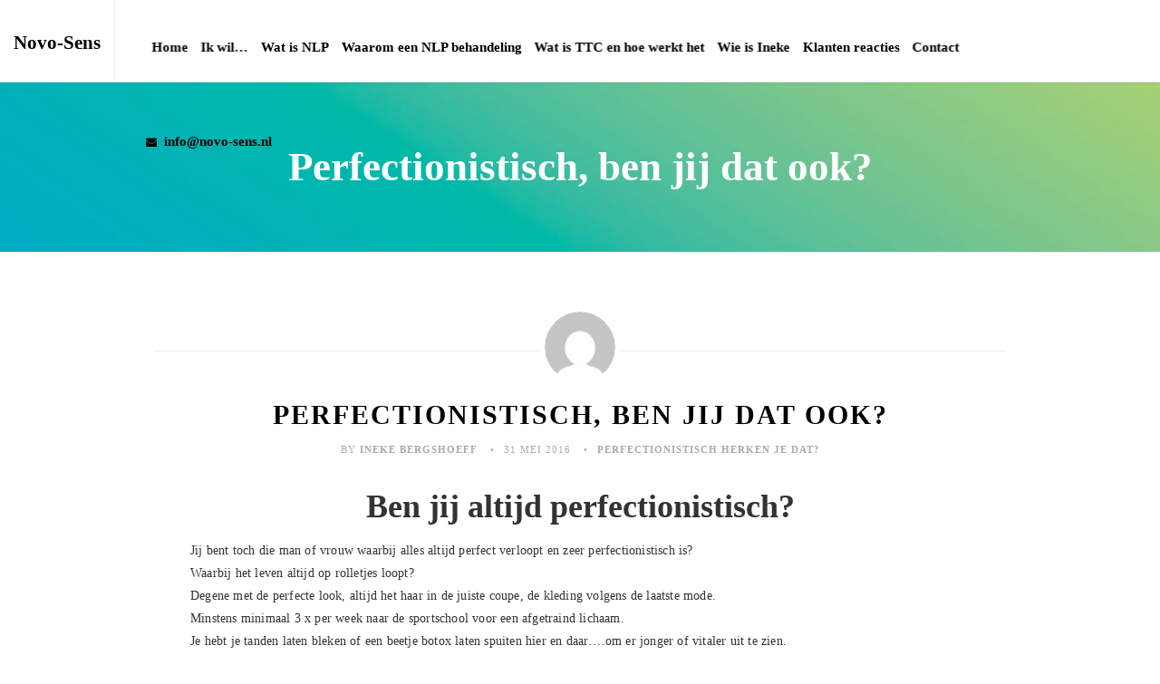

--- FILE ---
content_type: text/html; charset=UTF-8
request_url: https://novo-sens.nl/2016/05/31/perfectionistisch-ben-jij-dat-ook/
body_size: 14289
content:
<!DOCTYPE html>
<html lang="nl-NL" class="large-device">

	<head>
		<meta charset="UTF-8" />
		<meta name="viewport" content="width=device-width, initial-scale=1">
		<meta name="apple-mobile-web-app-capable" content="yes">
		<meta name="keywords" content="novo-sens, novo, sens, NLP, nlp, NLP behandeling, behandeling, coaching, methode, neurolinguïstisch programmeren, neurolinguïstisch, Ineke Bergshoeff-Jonkers, Ineke, Bergshoeff-Jonkers, coach, Richard Bandler, NLP-praktijk, Wijchen"/>
		
		<meta http-equiv="X-UA-Compatible" content="IE=edge" />
		<title>
			Perfectionistisch ben jij dat ook? Novo-Sens NLP helpt je snel!		</title>
		<link rel="profile" href="http://gmpg.org/xfn/11" />
		<link rel="pingback" href="https://novo-sens.nl/xmlrpc.php" />
		
						<link rel="shortcut icon" href="https://novo-sens.nl/wp-content/uploads/2015/05/Favicon_General_64px.png" />
						<link rel="apple-touch-icon" sizes="60x60" href="https://novo-sens.nl/wp-content/uploads/2015/05/Favicon_iPhone_60px.png" />
								<link rel="apple-touch-icon" sizes="76x76" href="https://novo-sens.nl/wp-content/uploads/2015/05/Favicon_iPad_72px.png" />
				
		<!-- BEGIN CUSTOM HEADER SCRIPTS -->
				<!-- END CUSTOM HEADER SCRIPTS -->

		<meta name='robots' content='index, follow, max-image-preview:large, max-snippet:-1, max-video-preview:-1' />

	<!-- This site is optimized with the Yoast SEO plugin v26.1.1 - https://yoast.com/wordpress/plugins/seo/ -->
	<title>Perfectionistisch ben jij dat ook? Novo-Sens NLP helpt je snel!</title>
	<meta name="description" content="Ben jij perfectionistisch en loop je hierbij vast? NLP kan hierbij helpen. Novo-Sens helpt je dingen los te laten waar je niet zo gelukkig van wordt." />
	<link rel="canonical" href="https://novo-sens.nl/2016/05/31/perfectionistisch-ben-jij-dat-ook/" />
	<meta property="og:locale" content="nl_NL" />
	<meta property="og:type" content="article" />
	<meta property="og:title" content="Perfectionistisch ben jij dat ook? Novo-Sens NLP helpt je snel!" />
	<meta property="og:description" content="Ben jij perfectionistisch en loop je hierbij vast? NLP kan hierbij helpen. Novo-Sens helpt je dingen los te laten waar je niet zo gelukkig van wordt." />
	<meta property="og:url" content="https://novo-sens.nl/2016/05/31/perfectionistisch-ben-jij-dat-ook/" />
	<meta property="og:site_name" content="Novo-Sens" />
	<meta property="article:publisher" content="https://www.facebook.com/NOVOSENS/" />
	<meta property="article:published_time" content="2016-05-31T08:25:28+00:00" />
	<meta property="article:modified_time" content="2017-11-23T14:28:26+00:00" />
	<meta property="og:image" content="http://cdn.quotationof.com/images/perfectionist-quotes-7.jpg" />
	<meta name="author" content="Ineke Bergshoeff" />
	<meta name="twitter:card" content="summary_large_image" />
	<meta name="twitter:creator" content="@novoineke" />
	<meta name="twitter:site" content="@novoineke" />
	<meta name="twitter:label1" content="Geschreven door" />
	<meta name="twitter:data1" content="Ineke Bergshoeff" />
	<meta name="twitter:label2" content="Geschatte leestijd" />
	<meta name="twitter:data2" content="3 minuten" />
	<script type="application/ld+json" class="yoast-schema-graph">{"@context":"https://schema.org","@graph":[{"@type":"Article","@id":"https://novo-sens.nl/2016/05/31/perfectionistisch-ben-jij-dat-ook/#article","isPartOf":{"@id":"https://novo-sens.nl/2016/05/31/perfectionistisch-ben-jij-dat-ook/"},"author":{"name":"Ineke Bergshoeff","@id":"https://novo-sens.nl/#/schema/person/d4de6cc093f000a773cd7dd0188315e6"},"headline":"Perfectionistisch, ben jij dat ook?","datePublished":"2016-05-31T08:25:28+00:00","dateModified":"2017-11-23T14:28:26+00:00","mainEntityOfPage":{"@id":"https://novo-sens.nl/2016/05/31/perfectionistisch-ben-jij-dat-ook/"},"wordCount":514,"publisher":{"@id":"https://novo-sens.nl/#organization"},"image":{"@id":"https://novo-sens.nl/2016/05/31/perfectionistisch-ben-jij-dat-ook/#primaryimage"},"thumbnailUrl":"http://cdn.quotationof.com/images/perfectionist-quotes-7.jpg","keywords":["burn-out","carrière","NLP behandeling","perfectie","Perfectionistisch","vernaderen"],"articleSection":["Perfectionistisch herken je dat?"],"inLanguage":"nl-NL"},{"@type":"WebPage","@id":"https://novo-sens.nl/2016/05/31/perfectionistisch-ben-jij-dat-ook/","url":"https://novo-sens.nl/2016/05/31/perfectionistisch-ben-jij-dat-ook/","name":"Perfectionistisch ben jij dat ook? Novo-Sens NLP helpt je snel!","isPartOf":{"@id":"https://novo-sens.nl/#website"},"primaryImageOfPage":{"@id":"https://novo-sens.nl/2016/05/31/perfectionistisch-ben-jij-dat-ook/#primaryimage"},"image":{"@id":"https://novo-sens.nl/2016/05/31/perfectionistisch-ben-jij-dat-ook/#primaryimage"},"thumbnailUrl":"http://cdn.quotationof.com/images/perfectionist-quotes-7.jpg","datePublished":"2016-05-31T08:25:28+00:00","dateModified":"2017-11-23T14:28:26+00:00","description":"Ben jij perfectionistisch en loop je hierbij vast? NLP kan hierbij helpen. Novo-Sens helpt je dingen los te laten waar je niet zo gelukkig van wordt.","breadcrumb":{"@id":"https://novo-sens.nl/2016/05/31/perfectionistisch-ben-jij-dat-ook/#breadcrumb"},"inLanguage":"nl-NL","potentialAction":[{"@type":"ReadAction","target":["https://novo-sens.nl/2016/05/31/perfectionistisch-ben-jij-dat-ook/"]}]},{"@type":"ImageObject","inLanguage":"nl-NL","@id":"https://novo-sens.nl/2016/05/31/perfectionistisch-ben-jij-dat-ook/#primaryimage","url":"http://cdn.quotationof.com/images/perfectionist-quotes-7.jpg","contentUrl":"http://cdn.quotationof.com/images/perfectionist-quotes-7.jpg"},{"@type":"BreadcrumbList","@id":"https://novo-sens.nl/2016/05/31/perfectionistisch-ben-jij-dat-ook/#breadcrumb","itemListElement":[{"@type":"ListItem","position":1,"name":"Home","item":"https://novo-sens.nl/"},{"@type":"ListItem","position":2,"name":"Perfectionistisch, ben jij dat ook?"}]},{"@type":"WebSite","@id":"https://novo-sens.nl/#website","url":"https://novo-sens.nl/","name":"Novo-Sens","description":"NLP Behandeling &amp; Coaching","publisher":{"@id":"https://novo-sens.nl/#organization"},"potentialAction":[{"@type":"SearchAction","target":{"@type":"EntryPoint","urlTemplate":"https://novo-sens.nl/?s={search_term_string}"},"query-input":{"@type":"PropertyValueSpecification","valueRequired":true,"valueName":"search_term_string"}}],"inLanguage":"nl-NL"},{"@type":"Organization","@id":"https://novo-sens.nl/#organization","name":"Novo-Sens","url":"https://novo-sens.nl/","logo":{"@type":"ImageObject","inLanguage":"nl-NL","@id":"https://novo-sens.nl/#/schema/logo/image/","url":"https://novo-sens.nl/wp-content/uploads/2018/10/Novo-Sens_Logo_Los4-kopie.jpg","contentUrl":"https://novo-sens.nl/wp-content/uploads/2018/10/Novo-Sens_Logo_Los4-kopie.jpg","width":1749,"height":1749,"caption":"Novo-Sens"},"image":{"@id":"https://novo-sens.nl/#/schema/logo/image/"},"sameAs":["https://www.facebook.com/NOVOSENS/","https://x.com/novoineke","https://nl.linkedin.com/in/inekebergshoeff"]},{"@type":"Person","@id":"https://novo-sens.nl/#/schema/person/d4de6cc093f000a773cd7dd0188315e6","name":"Ineke Bergshoeff","image":{"@type":"ImageObject","inLanguage":"nl-NL","@id":"https://novo-sens.nl/#/schema/person/image/","url":"https://secure.gravatar.com/avatar/3d7c4e44a2713c69c211f9d65154b7ad70db8d773fd74ac73f7b73d8061300dd?s=96&d=mm&r=g","contentUrl":"https://secure.gravatar.com/avatar/3d7c4e44a2713c69c211f9d65154b7ad70db8d773fd74ac73f7b73d8061300dd?s=96&d=mm&r=g","caption":"Ineke Bergshoeff"},"sameAs":["https://novo-sens.nl"],"url":"https://novo-sens.nl/author/admin/"}]}</script>
	<!-- / Yoast SEO plugin. -->


<link rel='dns-prefetch' href='//fonts.googleapis.com' />
<link rel="alternate" type="application/rss+xml" title="Novo-Sens &raquo; feed" href="https://novo-sens.nl/feed/" />
<link rel="alternate" type="application/rss+xml" title="Novo-Sens &raquo; reacties feed" href="https://novo-sens.nl/comments/feed/" />
<link rel="alternate" title="oEmbed (JSON)" type="application/json+oembed" href="https://novo-sens.nl/wp-json/oembed/1.0/embed?url=https%3A%2F%2Fnovo-sens.nl%2F2016%2F05%2F31%2Fperfectionistisch-ben-jij-dat-ook%2F" />
<link rel="alternate" title="oEmbed (XML)" type="text/xml+oembed" href="https://novo-sens.nl/wp-json/oembed/1.0/embed?url=https%3A%2F%2Fnovo-sens.nl%2F2016%2F05%2F31%2Fperfectionistisch-ben-jij-dat-ook%2F&#038;format=xml" />
		<!-- This site uses the Google Analytics by ExactMetrics plugin v8.9.0 - Using Analytics tracking - https://www.exactmetrics.com/ -->
		<!-- Opmerking: ExactMetrics is momenteel niet geconfigureerd op deze site. De site eigenaar moet authenticeren met Google Analytics in de ExactMetrics instellingen scherm. -->
					<!-- No tracking code set -->
				<!-- / Google Analytics by ExactMetrics -->
		<style id='wp-img-auto-sizes-contain-inline-css' type='text/css'>
img:is([sizes=auto i],[sizes^="auto," i]){contain-intrinsic-size:3000px 1500px}
/*# sourceURL=wp-img-auto-sizes-contain-inline-css */
</style>
<style id='wp-emoji-styles-inline-css' type='text/css'>

	img.wp-smiley, img.emoji {
		display: inline !important;
		border: none !important;
		box-shadow: none !important;
		height: 1em !important;
		width: 1em !important;
		margin: 0 0.07em !important;
		vertical-align: -0.1em !important;
		background: none !important;
		padding: 0 !important;
	}
/*# sourceURL=wp-emoji-styles-inline-css */
</style>
<style id='wp-block-library-inline-css' type='text/css'>
:root{--wp-block-synced-color:#7a00df;--wp-block-synced-color--rgb:122,0,223;--wp-bound-block-color:var(--wp-block-synced-color);--wp-editor-canvas-background:#ddd;--wp-admin-theme-color:#007cba;--wp-admin-theme-color--rgb:0,124,186;--wp-admin-theme-color-darker-10:#006ba1;--wp-admin-theme-color-darker-10--rgb:0,107,160.5;--wp-admin-theme-color-darker-20:#005a87;--wp-admin-theme-color-darker-20--rgb:0,90,135;--wp-admin-border-width-focus:2px}@media (min-resolution:192dpi){:root{--wp-admin-border-width-focus:1.5px}}.wp-element-button{cursor:pointer}:root .has-very-light-gray-background-color{background-color:#eee}:root .has-very-dark-gray-background-color{background-color:#313131}:root .has-very-light-gray-color{color:#eee}:root .has-very-dark-gray-color{color:#313131}:root .has-vivid-green-cyan-to-vivid-cyan-blue-gradient-background{background:linear-gradient(135deg,#00d084,#0693e3)}:root .has-purple-crush-gradient-background{background:linear-gradient(135deg,#34e2e4,#4721fb 50%,#ab1dfe)}:root .has-hazy-dawn-gradient-background{background:linear-gradient(135deg,#faaca8,#dad0ec)}:root .has-subdued-olive-gradient-background{background:linear-gradient(135deg,#fafae1,#67a671)}:root .has-atomic-cream-gradient-background{background:linear-gradient(135deg,#fdd79a,#004a59)}:root .has-nightshade-gradient-background{background:linear-gradient(135deg,#330968,#31cdcf)}:root .has-midnight-gradient-background{background:linear-gradient(135deg,#020381,#2874fc)}:root{--wp--preset--font-size--normal:16px;--wp--preset--font-size--huge:42px}.has-regular-font-size{font-size:1em}.has-larger-font-size{font-size:2.625em}.has-normal-font-size{font-size:var(--wp--preset--font-size--normal)}.has-huge-font-size{font-size:var(--wp--preset--font-size--huge)}.has-text-align-center{text-align:center}.has-text-align-left{text-align:left}.has-text-align-right{text-align:right}.has-fit-text{white-space:nowrap!important}#end-resizable-editor-section{display:none}.aligncenter{clear:both}.items-justified-left{justify-content:flex-start}.items-justified-center{justify-content:center}.items-justified-right{justify-content:flex-end}.items-justified-space-between{justify-content:space-between}.screen-reader-text{border:0;clip-path:inset(50%);height:1px;margin:-1px;overflow:hidden;padding:0;position:absolute;width:1px;word-wrap:normal!important}.screen-reader-text:focus{background-color:#ddd;clip-path:none;color:#444;display:block;font-size:1em;height:auto;left:5px;line-height:normal;padding:15px 23px 14px;text-decoration:none;top:5px;width:auto;z-index:100000}html :where(.has-border-color){border-style:solid}html :where([style*=border-top-color]){border-top-style:solid}html :where([style*=border-right-color]){border-right-style:solid}html :where([style*=border-bottom-color]){border-bottom-style:solid}html :where([style*=border-left-color]){border-left-style:solid}html :where([style*=border-width]){border-style:solid}html :where([style*=border-top-width]){border-top-style:solid}html :where([style*=border-right-width]){border-right-style:solid}html :where([style*=border-bottom-width]){border-bottom-style:solid}html :where([style*=border-left-width]){border-left-style:solid}html :where(img[class*=wp-image-]){height:auto;max-width:100%}:where(figure){margin:0 0 1em}html :where(.is-position-sticky){--wp-admin--admin-bar--position-offset:var(--wp-admin--admin-bar--height,0px)}@media screen and (max-width:600px){html :where(.is-position-sticky){--wp-admin--admin-bar--position-offset:0px}}
/*wp_block_styles_on_demand_placeholder:696be95a8dc12*/
/*# sourceURL=wp-block-library-inline-css */
</style>
<style id='classic-theme-styles-inline-css' type='text/css'>
/*! This file is auto-generated */
.wp-block-button__link{color:#fff;background-color:#32373c;border-radius:9999px;box-shadow:none;text-decoration:none;padding:calc(.667em + 2px) calc(1.333em + 2px);font-size:1.125em}.wp-block-file__button{background:#32373c;color:#fff;text-decoration:none}
/*# sourceURL=/wp-includes/css/classic-themes.min.css */
</style>
<link rel='stylesheet' id='contact-form-7-css' href='https://novo-sens.nl/wp-content/plugins/contact-form-7/includes/css/styles.css?ver=6.1.2' type='text/css' media='all' />
<link rel='stylesheet' id='Lora-css' href='http://fonts.googleapis.com/css?family=Lora%3A100%2C100italic%2C200%2C200italic%2C300%2C300italic%2C400%2C400italic%2C500%2C500italic%2C600%2C600italic%2C700%2C700italic%2C800%2C800italic%2C900%2C900italic&#038;subset=latin&#038;ver=6.9' type='text/css' media='all' />
<link rel='stylesheet' id='Lato-css' href='http://fonts.googleapis.com/css?family=Lato%3A100%2C100italic%2C200%2C200italic%2C300%2C300italic%2C400%2C400italic%2C500%2C500italic%2C600%2C600italic%2C700%2C700italic%2C800%2C800italic%2C900%2C900italic&#038;subset=latin&#038;ver=6.9' type='text/css' media='all' />
<link rel='stylesheet' id='willow-bootstrap-css' href='https://novo-sens.nl/wp-content/themes/willow/css/bootstrap.willow.min.css?ver=3.1.1' type='text/css' media='all' />
<link rel='stylesheet' id='fontawesome-css' href='https://novo-sens.nl/wp-content/themes/willow/css/font-awesome.min.css?ver=4.0.3' type='text/css' media='all' />
<link rel='stylesheet' id='linecons-css' href='https://novo-sens.nl/wp-content/themes/willow/css/linecons.css?ver=1.0.0' type='text/css' media='all' />
<link rel='stylesheet' id='animate-css' href='https://novo-sens.nl/wp-content/themes/willow/css/animate.css?ver=3.1.0-dev' type='text/css' media='all' />
<link rel='stylesheet' id='mediaelement-css' href='https://novo-sens.nl/wp-includes/js/mediaelement/mediaelementplayer-legacy.min.css?ver=4.2.17' type='text/css' media='all' />
<link rel='stylesheet' id='willow-jquery-magnific-popup-css' href='https://novo-sens.nl/wp-content/themes/willow/css/magnific-popup.willow.css?ver=0.9.9' type='text/css' media='all' />
<link rel='stylesheet' id='willow-style-css' href='https://novo-sens.nl/wp-content/themes/willow/css/style.css?ver=1.7' type='text/css' media='all' />
<style id='willow-style-inline-css' type='text/css'>

/**
 * Change font family to body_font_face
 */
body {
	font-family: Lato;
}
/**
 * Change border color to accent color
 */
blockquote {
	border-color: #70b8ff;
}
/**
 * Change background color to accent color
 */
.btn.btn-primary,
.btn.btn-hero-primary,
.wpb_willow_service_block .service-icon span {
	background-color: #70b8ff;
}
/**
 * Change text color to accent color
 */
a,
h1 a:hover,
h2 a:hover,
h3 a:hover,
h4 a:hover,
h5 a:hover,
h6 a:hover,
.color-accent,
.widget-post .widget-post-title:hover,
.grid-post .grid-post-title:hover,
.widget ul li a:hover,
.widget .tagcloud a:hover,
.wpb_willow_progress_bar .progress-bar-thumb {
	color: #70b8ff;
}
/**
 * Change font family to heading_font_face
 */
h1,
h2,
h3,
h4,
h5,
h6,
button,
input[type="submit"],
input[type="reset"],
.btn,
.site-logo,
.separator-title,
.tagcloud a,
.hero-section .hero-slide-style-1 .hero-middle-text,
.hero-section .hero-slide-style-1 .hero-bottom-text,
.hero-section .hero-slide-style-2 .hero-middle-text,
.hero-section .hero-slide-style-2 .hero-bottom-text,
.hero-section .hero-slide-style-3 .hero-top-text,
.hero-section .hero-slide-style-3 .hero-middle-text,
.header-section .header-navigation,
.portfolio-details-section .portfolio-metadata dt,
.page-not-found h1,
.comments .comments-list li .comment-name,
.comments .comments-list li .comment-date,
.content-post .post-meta,
.content-post .post-title,
.content-post .post-pagination,
.widget-post .widget-post-date,
.grid-post .grid-post-title,
.grid-post .grid-post-date,
.widget .widget-title,
.wpb_willow_big_title,
.copyright-section .copyright-legal,
.wpb_willow_team_member_block .team-member-name,
.wpb_willow_team_member_block .team-member-position,
.wpb_willow_team_member_block .team-member-links label,
.wpb_willow_portfolio_grid .portfolio-grid-filter a,
.wpb_willow_portfolio_grid .portfolio-title,
.wpb_willow_portfolio_grid .portfolio-category,
.wpb_willow_progress_bar .progress-bar-text,
.wpb_willow_blog_grid .blog-grid-post-category,
.wpb_willow_blog_grid .blog-grid-post-title,
.wpb_willow_blog_grid .blog-grid-post-date,
.wpb_willow_counter .counter-value,
.wpb_willow_counter .counter-caption,
#jprePercentage {
	font-family: Lora;
}
.hero-section .hero-slide-style-1 .hero-buttons a:after,
#header-navigation .header-separator,
#section-4 .wpb_wrapper .vc_gitem-animated-block,
#bottom-logo, 
#copyright {
display: none;
}
p {
font-size: 14px !important;
}
.header-section .header-separator {
border: none !important;
}
.hero-section .hero-slide-style-1 .hero-middle-text, 
.hero-section .hero-slide-style-2 .hero-middle-text, 
.hero-section .hero-slide-style-3 .hero-middle-text {
margin-top: 25px !important;
}
#hero .hero-buttons {
margin-bottom: 75px;
}
#hero .hero-middle-text span {
font-size: 34px !important;
line-height: 0 !important;
}
#hero .hero-buttons .btn {
font-size: 18px;
}
.navbar-header {
border-right: 1px solid #eee;
}
#header-navigation {
left: 50%;
position: absolute;
text-align: center;
transform: translateX(-50%);
width: 1363px;
}

@media (min-width: 1251px) and (max-width: 1550px) {
    .header-separator {
    display: none !important;
    }
    #header-navigation {
    padding: 0 !important;
    width: 959px;
    }
    .header-section .navbar-nav li a {
    font-size: 15px !important;
    letter-spacing: 0 !important;
    }
    .nav li a {
    padding: 10px 7px !important;
    }
    .navbar-brand {
    padding-left: 0 !important;
    }
}
@media (min-width: 992px) and (max-width: 1250px) {
    .header-separator {
    display: none !important;
    }
    #header-navigation {
    padding: 0 !important;
    width: 735px;
    }
    .header-section .navbar-nav li a {
    font-size: 14px !important;
    letter-spacing: 0 !important;
    }
    .nav li a {
    padding: 10px 5px !important;
    }
    #header-navigation li.fa, 
    #header-navigation li.fa a {
    display: none !important;
    }
    .navbar-brand {
    padding-left: 0 !important;
    }
    #section-2 .vc_grid .vc_gitem-zone h4, #section-4 .vc_grid .vc_gitem-zone h4 {
    min-height: 42px;
    }
}
@media (max-width: 991px) {
    #header-navigation {
    position: relative;
    }
    #hero .hero-middle-text span {
    font-size: 26px !important;
    }
    .hero-section .hero-slide-style-1 .hero-middle-text, 
    .hero-section .hero-slide-style-2 .hero-middle-text, 
    .hero-section .hero-slide-style-3 .hero-middle-text {
    margin-top: -15px !important;
    }
    .hero-bottom-text {
    margin-top: 0 !important;
    }
}
li.menu-item {
text-transform: none !important;
}
.header-section .navbar-nav .sub-menu {
margin-left: -95px !important;
}
#header-navigation li.fa a {
display: inline-block;
}
#header-navigation li.fa, #header-navigation li.fa a {
font-size: 12px;
}
.wpb_willow_big_title span, 
.header-section .navbar-nav > li > a {
text-transform:none;
}

#section-2 .vc_grid .vc_gitem-zone h4,
#section-4 .vc_grid .vc_gitem-zone h4 {
font-size: 16px;
margin-bottom: 20px;
}
#section-4 .vc_grid .vc_gitem-zone h4 {
margin-bottom: 0;
min-height: 42px;
}
#section-2 .vc_gitem-zone-mini .vc_custom_heading p:first-of-type,
#section-4 .vc_gitem-zone-mini .vc_custom_heading p:first-of-type {
margin: 0;
}

.vc_gitem-animated-block .vc_gitem-zone {
height: 170px;
}

.vc_btn3.vc_btn3-color-juicy-pink, 
.vc_btn3.vc_btn3-color-juicy-pink.vc_btn3-style-flat {
background-color: #019db9 !important;
}
.vc_btn3.vc_btn3-color-juicy-pink:hover, 
.vc_btn3.vc_btn3-color-juicy-pink.vc_btn3-style-flat:hover {
background-color: #75C58D !important;
}

#section-4 .vc_custom_1419240516480 {
background: #fff !important;
}

:-moz-selection { 
color: #000;
background-color: #70B8FF;
}

:selection {
color: #000;
background-color: #70B8FF;
}

span {
text-transform:none;
}

.header-section.navbar-default .navbar-nav > .current_page_item > a:after, 
.header-section.navbar-default .navbar-nav > .current_page_parent > a:after{
background-color:#70B8FF;
}

.hero-section .hero-slide-style-1 .hero-buttons:after {
content: "";
height: 0;
}

.hero-section .hero-slide-style-1 .hero-buttons a:after {
color: #000;
content: "\f107";
font-family: "FontAwesome";
font-size: 40px;
height: 40px;
left: 50%;
line-height: 1em;
margin: 5px 0 0 -20px;
position: absolute;
text-align: center;
text-shadow: 0 1px 3px rgba(0, 0, 0, 0.2);
top: 100%;
width: 40px;
}
/*# sourceURL=willow-style-inline-css */
</style>
<link rel='stylesheet' id='style-css' href='https://novo-sens.nl/wp-content/themes/willow/style.css?ver=6.9' type='text/css' media='all' />
<script type="text/javascript" src="https://novo-sens.nl/wp-includes/js/jquery/jquery.min.js?ver=3.7.1" id="jquery-core-js"></script>
<script type="text/javascript" src="https://novo-sens.nl/wp-includes/js/jquery/jquery-migrate.min.js?ver=3.4.1" id="jquery-migrate-js"></script>
<script type="text/javascript" src="https://novo-sens.nl/wp-content/themes/willow/js/waypoints.min.js?ver=2.0.4" id="jquery-waypoints-js"></script>
<script type="text/javascript" src="https://novo-sens.nl/wp-content/themes/willow/js/hoverintent.js?ver=1.7.4" id="jquery-hoverintent-js"></script>
<script type="text/javascript" src="https://novo-sens.nl/wp-content/themes/willow/js/superfish.js?ver=1.7.4" id="jquery-superfish-js"></script>
<script type="text/javascript" src="https://novo-sens.nl/wp-content/themes/willow/js/bootstrap.min.js?ver=3.1.1" id="bootstrap-js"></script>
<script type="text/javascript" src="https://novo-sens.nl/wp-content/themes/willow/js/smoothscroll.min.js?ver=1.2.1" id="smoothscroll-js"></script>
<script type="text/javascript" id="mediaelement-core-js-before">
/* <![CDATA[ */
var mejsL10n = {"language":"nl","strings":{"mejs.download-file":"Bestand downloaden","mejs.install-flash":"Je gebruikt een browser die geen Flash Player heeft ingeschakeld of ge\u00efnstalleerd. Zet de Flash Player plugin aan of download de nieuwste versie van https://get.adobe.com/flashplayer/","mejs.fullscreen":"Volledig scherm","mejs.play":"Afspelen","mejs.pause":"Pauzeren","mejs.time-slider":"Tijdschuifbalk","mejs.time-help-text":"Gebruik Links/Rechts pijltoetsen om \u00e9\u00e9n seconde vooruit te spoelen, Omhoog/Omlaag pijltoetsen om tien seconden vooruit te spoelen.","mejs.live-broadcast":"Live uitzending","mejs.volume-help-text":"Gebruik Omhoog/Omlaag pijltoetsen om het volume te verhogen of te verlagen.","mejs.unmute":"Geluid aan","mejs.mute":"Dempen","mejs.volume-slider":"Volumeschuifbalk","mejs.video-player":"Videospeler","mejs.audio-player":"Audiospeler","mejs.captions-subtitles":"Bijschriften/ondertitels","mejs.captions-chapters":"Hoofdstukken","mejs.none":"Geen","mejs.afrikaans":"Afrikaans","mejs.albanian":"Albanees","mejs.arabic":"Arabisch","mejs.belarusian":"Wit-Russisch","mejs.bulgarian":"Bulgaars","mejs.catalan":"Catalaans","mejs.chinese":"Chinees","mejs.chinese-simplified":"Chinees (Versimpeld)","mejs.chinese-traditional":"Chinees (Traditioneel)","mejs.croatian":"Kroatisch","mejs.czech":"Tsjechisch","mejs.danish":"Deens","mejs.dutch":"Nederlands","mejs.english":"Engels","mejs.estonian":"Estlands","mejs.filipino":"Filipijns","mejs.finnish":"Fins","mejs.french":"Frans","mejs.galician":"Galicisch","mejs.german":"Duits","mejs.greek":"Grieks","mejs.haitian-creole":"Ha\u00eftiaans Creools","mejs.hebrew":"Hebreeuws","mejs.hindi":"Hindi","mejs.hungarian":"Hongaars","mejs.icelandic":"IJslands","mejs.indonesian":"Indonesisch","mejs.irish":"Iers","mejs.italian":"Italiaans","mejs.japanese":"Japans","mejs.korean":"Koreaans","mejs.latvian":"Lets","mejs.lithuanian":"Litouws","mejs.macedonian":"Macedonisch","mejs.malay":"Maleis","mejs.maltese":"Maltees","mejs.norwegian":"Noors","mejs.persian":"Perzisch","mejs.polish":"Pools","mejs.portuguese":"Portugees","mejs.romanian":"Roemeens","mejs.russian":"Russisch","mejs.serbian":"Servisch","mejs.slovak":"Slovaaks","mejs.slovenian":"Sloveens","mejs.spanish":"Spaans","mejs.swahili":"Swahili","mejs.swedish":"Zweeds","mejs.tagalog":"Tagalog","mejs.thai":"Thais","mejs.turkish":"Turks","mejs.ukrainian":"Oekra\u00efens","mejs.vietnamese":"Vietnamees","mejs.welsh":"Welsh","mejs.yiddish":"Jiddisch"}};
//# sourceURL=mediaelement-core-js-before
/* ]]> */
</script>
<script type="text/javascript" src="https://novo-sens.nl/wp-includes/js/mediaelement/mediaelement-and-player.min.js?ver=4.2.17" id="mediaelement-core-js"></script>
<script type="text/javascript" src="https://novo-sens.nl/wp-includes/js/mediaelement/mediaelement-migrate.min.js?ver=6.9" id="mediaelement-migrate-js"></script>
<script type="text/javascript" id="mediaelement-js-extra">
/* <![CDATA[ */
var _wpmejsSettings = {"pluginPath":"/wp-includes/js/mediaelement/","classPrefix":"mejs-","stretching":"responsive","audioShortcodeLibrary":"mediaelement","videoShortcodeLibrary":"mediaelement"};
//# sourceURL=mediaelement-js-extra
/* ]]> */
</script>
<script type="text/javascript" src="https://novo-sens.nl/wp-content/themes/willow/js/jquery.fittext.js?ver=1.2" id="jquery-fittext-js"></script>
<script type="text/javascript" id="willow-script-js-extra">
/* <![CDATA[ */
var willow = {"gmap_style_json":"","is_mobile_or_tablet":"false"};
//# sourceURL=willow-script-js-extra
/* ]]> */
</script>
<script type="text/javascript" src="https://novo-sens.nl/wp-content/themes/willow/js/script.js?ver=1.7" id="willow-script-js"></script>
<script type="text/javascript" src="https://novo-sens.nl/wp-content/themes/willow/js/jpreloader.min.js?ver=2.1" id="jquery-jpreloader-js"></script>
<link rel="https://api.w.org/" href="https://novo-sens.nl/wp-json/" /><link rel="alternate" title="JSON" type="application/json" href="https://novo-sens.nl/wp-json/wp/v2/posts/375" /><link rel="EditURI" type="application/rsd+xml" title="RSD" href="https://novo-sens.nl/xmlrpc.php?rsd" />
<meta name="generator" content="WordPress 6.9" />
<link rel='shortlink' href='https://novo-sens.nl/?p=375' />
<meta name="generator" content="Powered by WPBakery Page Builder - drag and drop page builder for WordPress."/>
<noscript><style> .wpb_animate_when_almost_visible { opacity: 1; }</style></noscript>	</head>

	
	<body class="wp-singular post-template-default single single-post postid-375 single-format-standard wp-theme-willow js-preloader wpb-js-composer js-comp-ver-6.2.0 vc_responsive">

		
		
		<div id="document" class="document">

			<header id="header" class="header-section section navbar navbar-default header-floating" role="navigation">
				<div class="container-fluid">

					<div class="navbar-header">
						<button type="button" class="navbar-toggle" data-toggle="collapse" data-target="#header-navigation">
							<span class="sr-only">Toggle navigation</span>
							<span class="icon-bar"></span>
							<span class="icon-bar"></span>
							<span class="icon-bar"></span>
						</button>
						<a class="navbar-brand site-logo" href="https://novo-sens.nl">
															<span>Novo-Sens</span>
													</a>
					</div>
					

					<div class="collapse navbar-collapse header-navigation" id="header-navigation">

						<div class="header-separator pull-left visible-md visible-lg"></div>

						<ul id="menu-blog" class="nav navbar-nav js-superfish sf-menu"><li id="menu-item-406" class="menu-item menu-item-type-post_type menu-item-object-page menu-item-home menu-item-406"><a href="https://novo-sens.nl/">Home</a></li>
<li id="menu-item-429" class="menu-item menu-item-type-post_type_archive menu-item-object-portfolio menu-item-has-children menu-item-429"><a href="https://novo-sens.nl/portfolio/">Ik wil&#8230;</a>
<ul class="sub-menu">
	<li id="menu-item-432" class="menu-item menu-item-type-post_type menu-item-object-portfolio menu-item-432"><a href="https://novo-sens.nl/portfolio/lekker-in-mijn-vel-zitten/">Lekker in mijn vel zitten</a></li>
	<li id="menu-item-431" class="menu-item menu-item-type-post_type menu-item-object-portfolio menu-item-431"><a href="https://novo-sens.nl/portfolio/keuzes-durven-maken/">Keuzes durven maken</a></li>
	<li id="menu-item-430" class="menu-item menu-item-type-post_type menu-item-object-portfolio menu-item-430"><a href="https://novo-sens.nl/portfolio/afrekenen-met-mijn-angsten-2/">Afrekenen met mijn angsten</a></li>
	<li id="menu-item-433" class="menu-item menu-item-type-post_type menu-item-object-portfolio menu-item-433"><a href="https://novo-sens.nl/portfolio/zelfvertrouwen-krijgen/">Zelfvertrouwen krijgen met Novo-Sens</a></li>
</ul>
</li>
<li id="menu-item-391" class="menu-item menu-item-type-post_type menu-item-object-page menu-item-391"><a href="https://novo-sens.nl/wat-is-nlp-hoe-werkt-het/">Wat is NLP</a></li>
<li id="menu-item-397" class="menu-item menu-item-type-post_type menu-item-object-page menu-item-397"><a href="https://novo-sens.nl/waarom-nlp-behandeling-je-leven-in-eigen-hand/">Waarom een NLP behandeling</a></li>
<li id="menu-item-810" class="menu-item menu-item-type-post_type menu-item-object-page menu-item-810"><a href="https://novo-sens.nl/wat-is-ttc-hoe-werkt-het-novo-sens-trauma-endometriose-vrouwen-burn-out-zelfhelend-vermogen-disbalans-fysieke-klachten/">Wat is TTC en hoe werkt het</a></li>
<li id="menu-item-402" class="menu-item menu-item-type-post_type menu-item-object-page menu-item-402"><a href="https://novo-sens.nl/wie-is-ineke/">Wie is Ineke</a></li>
<li id="menu-item-410" class="menu-item menu-item-type-post_type menu-item-object-page menu-item-410"><a href="https://novo-sens.nl/tevreden-klanten-reacties-novo-sens/">Klanten reacties</a></li>
<li id="menu-item-382" class="menu-item menu-item-type-post_type menu-item-object-page menu-item-privacy-policy menu-item-382"><a rel="privacy-policy" href="https://novo-sens.nl/contact-novo-sens-nlp-praktijk-voor-volwassenen-en-kinderen-wijchen/">Contact</a></li>
<li id="menu-item-408" class="fa fa-envelope menu-item menu-item-type-custom menu-item-object-custom menu-item-408"><a href="mailto:%20info@novo-sens.nl">info@novo-sens.nl</a></li>
</ul>						
						
						
					</div>

				</div>
			</header>

			<div class="header-floating-anchor"></div>

						<section id="title" class="title-section section dark-scheme">
				
									<div class="section-background  " style="background-image: url(https://novo-sens.nl/wp-content/uploads/2016/06/Novo-Sens_Header-Background.jpg); ;" data-parallax="background"></div>
				
				<div class="container">
					<h1 class="wpb_willow_big_title wpb_content_element text-center">
						<div class="wpb_wrapper">
							<span>Perfectionistisch, ben jij dat ook?</span>
						</div class="wpb_wrapper">
					</h1>
				</div>
			</section>
			
<section id="content" class="content-section section">
	<div class="container container-table">

		<div class="main-section" role="main">

			<div class="blog-loop">
	
		<article id="post-375" class="content-post post-375 post type-post status-publish format-standard hentry category-perfectionistisch-herken-je-dat tag-burn-out tag-carriere tag-nlp-behandeling tag-perfectie tag-perfectionistisch tag-vernaderen">

							<div class="post-thumbnail blank"></div>
			
			<div class="post-author">
				<img alt='Ineke Bergshoeff' src='https://secure.gravatar.com/avatar/3d7c4e44a2713c69c211f9d65154b7ad70db8d773fd74ac73f7b73d8061300dd?s=80&#038;d=mm&#038;r=g' srcset='https://secure.gravatar.com/avatar/3d7c4e44a2713c69c211f9d65154b7ad70db8d773fd74ac73f7b73d8061300dd?s=160&#038;d=mm&#038;r=g 2x' class='avatar avatar-80 photo' height='80' width='80' decoding='async'/>			</div>

			<h2 class="post-title">
									Perfectionistisch, ben jij dat ook?							</h2>

			<ul class="post-meta">
								<li class="post-meta-author">By <a href="https://novo-sens.nl" title="Bezoek de site van Ineke Bergshoeff" rel="author external">Ineke Bergshoeff</a></li>
				<li class="post-meta-date">31 mei 2016</li>
				<li class="post-meta-category"><a href="https://novo-sens.nl/category/perfectionistisch-herken-je-dat/" rel="category tag">Perfectionistisch herken je dat?</a></li>
			</ul>

			<div class="post-content">
				
				<h1 style="text-align: center;">Ben jij altijd perfectionistisch?</h1>
<p>Jij bent toch die man of vrouw waarbij alles altijd perfect verloopt en zeer perfectionistisch is?<br />
Waarbij het leven altijd op rolletjes loopt?<br />
Degene met de perfecte look, altijd het haar in de juiste coupe, de kleding volgens de laatste mode.<br />
Minstens minimaal 3 x per week naar de sportschool voor een afgetraind lichaam.<br />
Je hebt je tanden laten bleken of een beetje botox laten spuiten hier en daar….om er jonger of vitaler uit te zien.</p>
<p>Ik veronderstel ook dat je waarschijnlijk als keukenprins/ses fantastische en heel bijzondere gerechten in een handomdraai op tafel tovert. Daarnaast  samen met je trouwe vrienden gezellige avonden doorbrengt met de juiste relatie aan je zijde toch?</p>
<h2 style="text-align: center;">Carrière</h2>
<p>In je carrière heb je het natuurlijk helemaal gemaakt. De perfecte baan, de juiste positie. De man of vrouw met de meeste talenten binnen je bedrijf of de medewerker van de maand en altijd vreselijk succesvol.</p>
<p>Vervolgens maak je ook altijd de juiste keuzes. Daarom heb je alles onder controle en ben je natuurlijk ook heel erg gelukkig toch?</p>
<h2 style="text-align: center;">Perfectionistisch bestaat dat?</h2>
<p>Als ik de vraag stel of er werkelijk perfecte mensen bestaan? Mensen die helemaal geen fouten maken. Altijd alles goed gaat, wat denk je dan?</p>
<p>Waarschijnlijk zijn er heel veel mensen die dat graag zouden willen. Hier dagelijks naar streven en niet beseffen wat het aan energie kost. Om zulke hoge eisen aan jezelf te stellen. Denk aan alles wat je voor de buitenwereld doet. Vol houdt om aan alle eisen te voldoen zodat je denkt dat dat je een beter mens maakt, pffffffff…, vermoeiend Toch?</p>
<p>Want misschien zit je helemaal niet op de juiste werkplek. Heb je het helemaal niet naar je zin. Loop je tegen een burn-out aan omdat je geen <a href="https://novo-sens.nl/portfolio/keuzes-durven-maken/">keuze kunt maken</a> wat je nu eigenlijk <strong>wel</strong> wilt.</p>
<p>Wellicht ben je de onmogelijke target zat en zou je graag meer waardering willen hebben voor hetgeen je doet.</p>
<p>Misschien ben je gewoon teleurgesteld omdat het niet meer is wat je zoekt of bij je past!</p>
<h2 style="text-align: center;"><a href="https://novo-sens.nl/wat-is-nlp-novo-sensnlp-praktijk-voor-behandeling-en-coaching-wijchen-angst/">NLP</a></h2>
<p><strong> </strong>NLP (neuro linguïstische programmeren) kan hierbij helpen. Maar dat is niet voor iedereen hoor.</p>
<p>NLP is alleen van toepassing voor degene die echt aan zichzelf willen werken. Daadwerkelijk iets willen veranderen waardoor er weer ruimte voor vernieuwing ontstaat. Een <a href="https://novo-sens.nl/waarom-nlp-behandeling/">NLP behandelin</a>g kan helpen in het maken van de juiste keuzes b.v. in je werk, studie of je leven.</p>
<p>Je sterke punten verbeteren of het beste uit jezelf willen halen.Gewoon de dingen loslaten waar je niet zo gelukkig van wordt is moeilijk, maar het helpt je om op een andere manier en meer ontspannen betere prestaties neer te zetten!</p>
<p>Niemand herkent dit natuurlijk, want perfectie is heel belangrijk voor bijna iedereen maar misschien niet voor jou maar besef je nu dat het tijd voor verandering is.</p>
<p>Ik weet dat ook jij nieuwsgierig bent om iets nieuws aan te pakken. Dat maakt ook allemaal niet uit want wanneer je iets wilt veranderen of er eigenlijk tegenop ziet, help ik je natuurlijk graag.</p>
<p>#<a href="https://novo-sens.nl/contact-novo-sens-praktijk-wijchen/">novo-sens</a>#NLPbehandeling</p>
<p>&nbsp;</p>
<p><img decoding="async" class="aligncenter" src="http://cdn.quotationof.com/images/perfectionist-quotes-7.jpg" alt="Afbeeldingsresultaat voor pinterest perfectionistisch quote" /></p>
<p>&nbsp;</p>
<p>&nbsp;</p>
				
			</div>

			
					
				<div class="post-tags tagcloud">
					<a href="https://novo-sens.nl/tag/burn-out/" rel="tag">burn-out</a><a href="https://novo-sens.nl/tag/carriere/" rel="tag">carrière</a><a href="https://novo-sens.nl/tag/nlp-behandeling/" rel="tag">NLP behandeling</a><a href="https://novo-sens.nl/tag/perfectie/" rel="tag">perfectie</a><a href="https://novo-sens.nl/tag/perfectionistisch/" rel="tag">Perfectionistisch</a><a href="https://novo-sens.nl/tag/vernaderen/" rel="tag">vernaderen</a>				</div>
			
		</article>

	</div>
							<div class="social-share">
					<h3 class="separator-title"><span>Share the Love</span></h3>
					<ul class="social-share-links js-social-share" data-sharrre="https://novo-sens.nl/wp-content/themes/willow/admin/script/sharrre.php" data-thumbnail="">
						
						<li class="dummy hidden">
							<a class="share-button" href="#">
								<span class="icon fa"></span>
								<span class="count">{total}</span>
							</a>
						</li>
					</ul>
				</div>
						
			<div class="author-box">
				<h3 class="separator-title"><span>About the Author</span></h3>
				<div class="post-author">
					<div class="author-avatar"><img alt='Ineke Bergshoeff' src='https://secure.gravatar.com/avatar/3d7c4e44a2713c69c211f9d65154b7ad70db8d773fd74ac73f7b73d8061300dd?s=80&#038;d=mm&#038;r=g' srcset='https://secure.gravatar.com/avatar/3d7c4e44a2713c69c211f9d65154b7ad70db8d773fd74ac73f7b73d8061300dd?s=160&#038;d=mm&#038;r=g 2x' class='avatar avatar-80 photo' height='80' width='80' loading='lazy' decoding='async'/></div>

					<h5 class="author-name"><a href="https://novo-sens.nl/author/admin/" title="Berichten van Ineke Bergshoeff" rel="author">Ineke Bergshoeff</a></h5>
					<div class="author-bio"></div>

									</div>
			</div>
			
						
				
			
			


		</div>

		
	</div>
</section>

			
							<footer id="footer" class="footer-section section footer-group-section" role="contentinfo">
					<div class="container">
						<div class="row">
															<div class="col-md-3">
									<div id="text-2" class="widget widget_text"><h3 class="widget-title">Meer weten?</h3>			<div class="textwidget"><p>No-nonsens, Laagdrempelig en Praktisch …  dat is de kracht van NLP. Wilt u meer weten? Neem gerust contact met op met Ineke.</p>
<p>Ineke Bergshoeff-Jonkers<br />
Spoorstraat 64<br />
6602 AZ Wijchen</p>
</div>
		</div><div id="willow_icon_list-4" class="widget widget_willow_icon_list">		<dl class="dl-icon">
							<dt><span class="fa fa-envelope"></span></dt>
				<dd><a href = "mailto:info@novo-sens.nl">info@novo-sens.nl</a></dd>
							<dt><span class="fa fa-phone"></span></dt>
				<dd><a href="tel:+31622878673">+31 (0)6 22 87 86 73</a></dd>
							<dt><span class="fa fa-facebook"></span></dt>
				<dd><a target="_blank" href = "https://www.facebook.com/NOVOSENS/"> Novo-Sens</a></dd>
							<dt><span class="fa fa-twitter"></span></dt>
				<dd><a target="_blank" href = "https://twitter.com/novoineke"> Novo-Sens</a></dd>
							<dt><span class="fa fa-google-plus"></span></dt>
				<dd><a target="_blank" href = "https://plus.google.com/+inekebergshoeff/posts"> Novo-Sens</a></dd>
					</dl>
		</div>								</div>
															<div class="col-md-6">
									<div id="text-3" class="widget widget_text"><h3 class="widget-title">Stel een vraag</h3>			<div class="textwidget">
<div class="wpcf7 no-js" id="wpcf7-f5-o1" lang="nl-NL" dir="ltr" data-wpcf7-id="5">
<div class="screen-reader-response"><p role="status" aria-live="polite" aria-atomic="true"></p> <ul></ul></div>
<form action="/2016/05/31/perfectionistisch-ben-jij-dat-ook/#wpcf7-f5-o1" method="post" class="wpcf7-form init" aria-label="Contactformulier" novalidate="novalidate" data-status="init">
<fieldset class="hidden-fields-container"><input type="hidden" name="_wpcf7" value="5" /><input type="hidden" name="_wpcf7_version" value="6.1.2" /><input type="hidden" name="_wpcf7_locale" value="nl_NL" /><input type="hidden" name="_wpcf7_unit_tag" value="wpcf7-f5-o1" /><input type="hidden" name="_wpcf7_container_post" value="0" /><input type="hidden" name="_wpcf7_posted_data_hash" value="" />
</fieldset>
<div class="form-group row">
	<div class="col-md-6 name">
		<p><span class="wpcf7-form-control-wrap" data-name="your-name"><input size="40" maxlength="400" class="wpcf7-form-control wpcf7-text wpcf7-validates-as-required form-control" aria-required="true" aria-invalid="false" placeholder="Naam" value="" type="text" name="your-name" /></span>
		</p>
	</div>
	<div class="col-md-6 email">
		<p><span class="wpcf7-form-control-wrap" data-name="your-email"><input size="40" maxlength="400" class="wpcf7-form-control wpcf7-email wpcf7-validates-as-required wpcf7-text wpcf7-validates-as-email form-control" aria-required="true" aria-invalid="false" placeholder="E-mail" value="" type="email" name="your-email" /></span>
		</p>
	</div>
</div>
<div class="form-group subject">
	<p><span class="wpcf7-form-control-wrap" data-name="your-subject"><input size="40" maxlength="400" class="wpcf7-form-control wpcf7-text form-control" aria-invalid="false" placeholder="Onderwerp" value="" type="text" name="your-subject" /></span>
	</p>
</div>
<div class="form-group message">
	<p><span class="wpcf7-form-control-wrap" data-name="your-message"><textarea cols="40" rows="5" maxlength="2000" class="wpcf7-form-control wpcf7-textarea form-control" aria-invalid="false" placeholder="Jouw bericht" name="your-message"></textarea></span>
	</p>
</div>
<div class="form-group">
	<p>[recaptcha]
	</p>
</div>
<div class="form-group button">
	<p><button type="submit" class="btn btn-large btn-primary">Versturen</button>
	</p>
</div><div class="wpcf7-response-output" aria-hidden="true"></div>
</form>
</div>
</div>
		</div>								</div>
															<div class="col-md-3">
									<div id="text-4" class="widget widget_text"><h3 class="widget-title"> </h3>			<div class="textwidget"><img src= "https://novo-sens.nl/wp-content/uploads/2015/05/NLP-Logos_2.jpg" /></div>
		</div>								</div>
													</div>
					</div>
				</footer>
			
			<footer id="bottom-logo" class="bottom-logo-section section footer-group-section">
				<div class="container">
					<div class="text-center">
						<a class="footer-logo site-logo" href="https://novo-sens.nl">
															<span>Novo-Sens</span>
													</a>
					</div>
				</div>
			</footer>

			<footer id="copyright" class="copyright-section section footer-group-section">
				<div class="container">
														</div>
			</footer>

		</div>

		<div id="popup-document" class="popup-document">
			<div class="markup hidden">
				<div class="mfp-iframe-scaler">
					<iframe src="" class="mfp-iframe" frameborder="0" allowfullscreen></iframe>
				</div>
			</div>
		</div>

		<!-- BEGIN CUSTOM FOOTER SCRIPTS -->
		<script type="text/javascript">
jQuery(function($) { 
    $('.hero-section').css('height', ($('.hero-section').height() - 200));
});
</script>		<!-- END CUSTOM FOOTER SCRIPTS -->

		<script type="speculationrules">
{"prefetch":[{"source":"document","where":{"and":[{"href_matches":"/*"},{"not":{"href_matches":["/wp-*.php","/wp-admin/*","/wp-content/uploads/*","/wp-content/*","/wp-content/plugins/*","/wp-content/themes/willow/*","/*\\?(.+)"]}},{"not":{"selector_matches":"a[rel~=\"nofollow\"]"}},{"not":{"selector_matches":".no-prefetch, .no-prefetch a"}}]},"eagerness":"conservative"}]}
</script>
<script type="text/javascript" src="https://novo-sens.nl/wp-includes/js/dist/hooks.min.js?ver=dd5603f07f9220ed27f1" id="wp-hooks-js"></script>
<script type="text/javascript" src="https://novo-sens.nl/wp-includes/js/dist/i18n.min.js?ver=c26c3dc7bed366793375" id="wp-i18n-js"></script>
<script type="text/javascript" id="wp-i18n-js-after">
/* <![CDATA[ */
wp.i18n.setLocaleData( { 'text direction\u0004ltr': [ 'ltr' ] } );
//# sourceURL=wp-i18n-js-after
/* ]]> */
</script>
<script type="text/javascript" src="https://novo-sens.nl/wp-content/plugins/contact-form-7/includes/swv/js/index.js?ver=6.1.2" id="swv-js"></script>
<script type="text/javascript" id="contact-form-7-js-translations">
/* <![CDATA[ */
( function( domain, translations ) {
	var localeData = translations.locale_data[ domain ] || translations.locale_data.messages;
	localeData[""].domain = domain;
	wp.i18n.setLocaleData( localeData, domain );
} )( "contact-form-7", {"translation-revision-date":"2025-09-30 06:28:05+0000","generator":"GlotPress\/4.0.1","domain":"messages","locale_data":{"messages":{"":{"domain":"messages","plural-forms":"nplurals=2; plural=n != 1;","lang":"nl"},"This contact form is placed in the wrong place.":["Dit contactformulier staat op de verkeerde plek."],"Error:":["Fout:"]}},"comment":{"reference":"includes\/js\/index.js"}} );
//# sourceURL=contact-form-7-js-translations
/* ]]> */
</script>
<script type="text/javascript" id="contact-form-7-js-before">
/* <![CDATA[ */
var wpcf7 = {
    "api": {
        "root": "https:\/\/novo-sens.nl\/wp-json\/",
        "namespace": "contact-form-7\/v1"
    }
};
//# sourceURL=contact-form-7-js-before
/* ]]> */
</script>
<script type="text/javascript" src="https://novo-sens.nl/wp-content/plugins/contact-form-7/includes/js/index.js?ver=6.1.2" id="contact-form-7-js"></script>
<script type="text/javascript" src="https://novo-sens.nl/wp-content/themes/willow/js/jquery.sharrre.min.js?ver=1.3.5" id="jquery-sharrre-js"></script>
<script id="wp-emoji-settings" type="application/json">
{"baseUrl":"https://s.w.org/images/core/emoji/17.0.2/72x72/","ext":".png","svgUrl":"https://s.w.org/images/core/emoji/17.0.2/svg/","svgExt":".svg","source":{"concatemoji":"https://novo-sens.nl/wp-includes/js/wp-emoji-release.min.js?ver=6.9"}}
</script>
<script type="module">
/* <![CDATA[ */
/*! This file is auto-generated */
const a=JSON.parse(document.getElementById("wp-emoji-settings").textContent),o=(window._wpemojiSettings=a,"wpEmojiSettingsSupports"),s=["flag","emoji"];function i(e){try{var t={supportTests:e,timestamp:(new Date).valueOf()};sessionStorage.setItem(o,JSON.stringify(t))}catch(e){}}function c(e,t,n){e.clearRect(0,0,e.canvas.width,e.canvas.height),e.fillText(t,0,0);t=new Uint32Array(e.getImageData(0,0,e.canvas.width,e.canvas.height).data);e.clearRect(0,0,e.canvas.width,e.canvas.height),e.fillText(n,0,0);const a=new Uint32Array(e.getImageData(0,0,e.canvas.width,e.canvas.height).data);return t.every((e,t)=>e===a[t])}function p(e,t){e.clearRect(0,0,e.canvas.width,e.canvas.height),e.fillText(t,0,0);var n=e.getImageData(16,16,1,1);for(let e=0;e<n.data.length;e++)if(0!==n.data[e])return!1;return!0}function u(e,t,n,a){switch(t){case"flag":return n(e,"\ud83c\udff3\ufe0f\u200d\u26a7\ufe0f","\ud83c\udff3\ufe0f\u200b\u26a7\ufe0f")?!1:!n(e,"\ud83c\udde8\ud83c\uddf6","\ud83c\udde8\u200b\ud83c\uddf6")&&!n(e,"\ud83c\udff4\udb40\udc67\udb40\udc62\udb40\udc65\udb40\udc6e\udb40\udc67\udb40\udc7f","\ud83c\udff4\u200b\udb40\udc67\u200b\udb40\udc62\u200b\udb40\udc65\u200b\udb40\udc6e\u200b\udb40\udc67\u200b\udb40\udc7f");case"emoji":return!a(e,"\ud83e\u1fac8")}return!1}function f(e,t,n,a){let r;const o=(r="undefined"!=typeof WorkerGlobalScope&&self instanceof WorkerGlobalScope?new OffscreenCanvas(300,150):document.createElement("canvas")).getContext("2d",{willReadFrequently:!0}),s=(o.textBaseline="top",o.font="600 32px Arial",{});return e.forEach(e=>{s[e]=t(o,e,n,a)}),s}function r(e){var t=document.createElement("script");t.src=e,t.defer=!0,document.head.appendChild(t)}a.supports={everything:!0,everythingExceptFlag:!0},new Promise(t=>{let n=function(){try{var e=JSON.parse(sessionStorage.getItem(o));if("object"==typeof e&&"number"==typeof e.timestamp&&(new Date).valueOf()<e.timestamp+604800&&"object"==typeof e.supportTests)return e.supportTests}catch(e){}return null}();if(!n){if("undefined"!=typeof Worker&&"undefined"!=typeof OffscreenCanvas&&"undefined"!=typeof URL&&URL.createObjectURL&&"undefined"!=typeof Blob)try{var e="postMessage("+f.toString()+"("+[JSON.stringify(s),u.toString(),c.toString(),p.toString()].join(",")+"));",a=new Blob([e],{type:"text/javascript"});const r=new Worker(URL.createObjectURL(a),{name:"wpTestEmojiSupports"});return void(r.onmessage=e=>{i(n=e.data),r.terminate(),t(n)})}catch(e){}i(n=f(s,u,c,p))}t(n)}).then(e=>{for(const n in e)a.supports[n]=e[n],a.supports.everything=a.supports.everything&&a.supports[n],"flag"!==n&&(a.supports.everythingExceptFlag=a.supports.everythingExceptFlag&&a.supports[n]);var t;a.supports.everythingExceptFlag=a.supports.everythingExceptFlag&&!a.supports.flag,a.supports.everything||((t=a.source||{}).concatemoji?r(t.concatemoji):t.wpemoji&&t.twemoji&&(r(t.twemoji),r(t.wpemoji)))});
//# sourceURL=https://novo-sens.nl/wp-includes/js/wp-emoji-loader.min.js
/* ]]> */
</script>

	</body>

</html>

--- FILE ---
content_type: text/css
request_url: https://novo-sens.nl/wp-content/themes/willow/css/style.css?ver=1.7
body_size: 11982
content:
/**
 * WordPress Core
 */
.alignnone {
    margin: 5px 20px 20px 0;
}
.aligncenter,
div.aligncenter {
    display: block;
    margin: 5px auto 5px auto;
}
.alignright {
    float:right;
    margin: 5px 0 20px 20px;
}
.alignleft {
    float: left;
    margin: 5px 20px 20px 0;
}
.aligncenter {
    display: block;
    margin: 5px auto 5px auto;
}
a img.alignright {
    float: right;
    margin: 5px 0 20px 20px;
}
a img.alignnone {
    margin: 5px 20px 20px 0;
}
a img.alignleft {
    float: left;
    margin: 5px 20px 20px 0;
}
a img.aligncenter {
    display: block;
    margin-left: auto;
    margin-right: auto
}
.wp-caption {
    background: #fff;
    border: 1px solid #f0f0f0;
    max-width: 96%; /* Image does not overflow the content area */
    padding: 5px 3px 10px;
    text-align: center;
}
.wp-caption.alignnone {
    margin: 5px 20px 20px 0;
}
.wp-caption.alignleft {
    margin: 5px 20px 20px 0;
}
.wp-caption.alignright {
    margin: 5px 0 20px 20px;
}
.wp-caption img {
    border: 0 none;
    height: auto;
    margin: 0;
    max-width: 98.5%;
    padding: 0;
    width: auto;
}
.wp-caption p.wp-caption-text {
    font-size: 11px;
    line-height: 17px;
    margin: 0;
    padding: 0 4px 5px;
}
.gallery-caption {}
.sticky {}
.bypostauthor {}
/**
 * Global Elements
 */
:-moz-any-link:focus {
	outline: none;
}
html {
	height: 100% !important;
	min-height: 100% !important;
}
body {
	height: 100%;
	min-height: 100%;
	position: relative;
	overflow-x: hidden;
}
section {
	position: relative;
}
h1,
h2,
h3,
h4,
h5,
h6 {
	font-weight: 800;
}
h1 a,
h2 a,
h3 a,
h4 a,
h5 a,
h6 a {
	color: #000;
}
a {
	font-weight: 700;
	-webkit-transition: all 0.3s ease-out;
	-moz-transition: all 0.3s ease-out;
	-o-transition: all 0.3s ease-out;
	transition: all 0.3s ease-out;
	-webkit-backface-visibility: hidden;
	backface-visibility: hidden;
}
a:hover, a:focus {
	color: inherit;
	text-decoration: none;
}
blockquote {
	margin: 30px 0;
	color: #999999;
	background-color: #f9f9f9;
	font-style: italic;
}
input[type="text"],
input[type="password"],
input[type="email"],
input[type="url"],
select,
textarea,
.form-control {
	font-size: 13px;
	-webkit-box-shadow: none;
	box-shadow: none;
}
input[type="text"]:focus,
input[type="password"]:focus,
input[type="email"]:focus,
input[type="url"]:focus,
select:focus,
textarea:focus,
.form-control:focus {
	-webkit-box-shadow: none;
	box-shadow: none;
}
input[type="submit"],
input[type="reset"],
button,
.btn {
	font-size: 13px;
	font-weight: 800;
	letter-spacing: 1px;
	text-transform: uppercase;
}
input[type="submit"].btn-lg,
input[type="reset"].btn-lg,
button.btn-lg,
.btn.btn-lg {
	font-size: 15px;
	letter-spacing: 2px;
}
input[type="submit"].btn-sm,
input[type="reset"].btn-sm,
button.btn-sm,
.btn.btn-sm {
	font-size: 11px;
	letter-spacing: 1px;
}
input[type="submit"].btn-xs,
input[type="reset"].btn-xs,
button.btn-xs,
.btn.btn-xs {
	font-size: 10px;
	letter-spacing: 0px;
}
textarea {
	max-width: 100%;
}
img, iframe, video {
	max-width: 100%;
}
img {
	height: auto;
}
/**
 * Other Classes
 */
.document {
	position: relative;
}
.small-device .parallax-background {
	background-attachment: scroll;
	background-position: center center !important;
}
.large-device .parallax {
	position: relative;
}
.large-device .parallax-background {
	background-attachment: fixed !important;
	background-position: center top;
}
.section {
	position: relative;
}
.dark-scheme.section {
	background-color: #000000;
}
.light-scheme.section {
	background-color: #ffffff;
}
.section .section-background:after,
.section .section-background-slider:after {
	content: "";
	position: absolute;
	top: 0;
	bottom: 0;
	left: 0;
	right: 0;
	height: 100%;
}
.section .section-background.dotted-overlay:after,
.section .section-background-slider.dotted-overlay:after {
	background-image: url(../images/overlay-pattern.png);
}
.section .section-background.black-overlay:after,
.section .section-background-slider.black-overlay:after {
	background-color: rgba( 0, 0, 0, 0.5 );
}
.section .section-background,
.section .section-background-gmap,
.section > .caroufredsel_wrapper,
.section .section-background-slider {
	position: absolute !important;
	top: 0 !important;
	bottom: 0 !important;
	left: 0 !important;
	right: 0 !important;
	height: 100% !important;
	margin: 0 !important;
	/*-webkit-perspective: 1px;*/
	-webkit-backface-visibility: visible;
	backface-visibility: visible;
}
.section .section-background,
.section .section-background-slider > li {
	width: 100%;
	height: 100%;
	background-position: center center;
}
.section .section-background-slider > li.parallax-background {
	background-position: center top;
}
.section .section-background-gmap {
	overflow: hidden;
}
.section .section-background-gmap .gmap {
	position: absolute;
	top: 0;
	bottom: 0;
	left: 0;
	right: 0;
	height: 100%;
}
.section .section-background-gmap .gmap img {
	max-width: none;
}
.section .section-background-gmap .gmap.parallax {
	height: 200%;
}
.section .section-background-pagination {
	position: absolute;
	bottom: 0;
	width: 100%;
	margin-bottom: 20px;
}
.section .section-anchor {
	position: absolute;
}
.section .section-top-anchor {
	top: 0;
}
.section .section-bottom-anchor {
	bottom: 0;
}
.container {
	position: relative;
	max-width: 100%;
}
@media ( min-width: 992px ) {
	.container-table {
		display: table;
		table-layout: fixed;
	}
}
.site-logo {
	font-weight: 800;
	letter-spacing: 1.5px;
	text-transform: uppercase;
}
.dark-scheme {
	color: #ffffff;
}
.light-scheme {
	color: #000000;
}
.btn {
	border-width: 2px;
}
.btn.btn-default {
	color: inherit;
	border-color: inherit;
}
.btn-sm, .btn-xs {
	border-width: 1px;
}
.btn-default:active {
	-webkit-box-shadow: none;
	box-shadow: none;
}
.btn.btn-black {
	background-color: transparent;
	border-color: #000000;
	color: #000000;
}
.btn.btn-black:hover {
	background-color: #000000;
	color: #ffffff;
}
.btn.btn-white {
	background-color: transparent;
	border-color: #ffffff;
	color: #ffffff;
}
.btn.btn-white:hover {
	background-color: #ffffff;
	color: #000000;
}
.btn.btn-icon {
	position: relative;
	padding-left: 42px;
}
.btn.btn-icon.btn-default,
.btn.btn-icon.btn-black,
.btn.btn-icon.btn-white {
	padding-left: 52px;
}
.btn.btn-icon.btn-lg {
	padding-left: 52px;
}
.btn.btn-icon.btn-default.btn-lg,
.btn.btn-icon.btn-black.btn-lg,
.btn.btn-icon.btn-white.btn-lg {
	padding-left: 62px;
}
.btn.btn-icon.btn-sm {
	padding-left: 34px;
}
.btn.btn-icon.btn-default.btn-sm,
.btn.btn-icon.btn-black.btn-sm,
.btn.btn-icon.btn-white.btn-sm {
	padding-left: 42px;
}
.btn.btn-icon.btn-xs {
	padding-left: 24px;
}
.btn.btn-icon.btn-default.btn-xs,
.btn.btn-icon.btn-black.btn-xs,
.btn.btn-icon.btn-white.btn-xs {
	padding-left: 32px;
}
.btn.btn-icon > i {
	position: absolute;
	top: 0;
	left: 0;
	padding-top: 8px;
	height: 100%;
	font-size: 16px;
	line-height: 1em;
	text-align: center;
	text-align: right;
	width: 34px;
}
.btn.btn-icon > b {
	position: absolute;
	top: 0;
	left: 34px;
	height: 100%;
	border-left: inherit;
	display: none;
}
.btn.btn-icon.btn-default > i,
.btn.btn-icon.btn-black > i,
.btn.btn-icon.btn-white > i {
	text-align: center;
	width: 40px;
}
.btn.btn-icon.btn-default > b,
.btn.btn-icon.btn-black > b,
.btn.btn-icon.btn-white > b {
	display: block;
	left: 40px;
}
.btn.btn-icon.btn-lg > i {
	padding-top: 10px;
	font-size: 20px;
	width: 44px;
}
.btn.btn-icon.btn-lg.btn-default > i,
.btn.btn-icon.btn-lg.btn-black > i,
.btn.btn-icon.btn-lg.btn-white > i {
	width: 50px;
}
.btn.btn-icon.btn-lg > b {
	left: 44px;
}
.btn.btn-icon.btn-lg.btn-default > b,
.btn.btn-icon.btn-lg.btn-black > b,
.btn.btn-icon.btn-lg.btn-white > b {
	left: 50px;
}
.btn.btn-icon.btn-sm > i {
	padding-top: 5px;
	font-size: 14px;
	width: 28px;
}
.btn.btn-icon.btn-sm.btn-default > i,
.btn.btn-icon.btn-sm.btn-black > i,
.btn.btn-icon.btn-sm.btn-white > i {
	width: 32px;
}
.btn.btn-icon.btn-sm > b {
	left: 28px;
}
.btn.btn-icon.btn-sm.btn-default > b,
.btn.btn-icon.btn-sm.btn-black > b,
.btn.btn-icon.btn-sm.btn-white > b {
	left: 32px;
}
.btn.btn-icon.btn-xs > i {
	padding-top: 2px;
	font-size: 12px;
	width: 20px;
}
.btn.btn-icon.btn-xs.btn-default > i,
.btn.btn-icon.btn-xs.btn-black > i,
.btn.btn-icon.btn-xs.btn-white > i {
	width: 26px;
}
.btn.btn-icon.btn-xs > b {
	left: 20px;
}
.btn.btn-icon.btn-xs.btn-default > b,
.btn.btn-icon.btn-xs.btn-black > b,
.btn.btn-icon.btn-xs.btn-white > b {
	left: 26px;
}
.btn-hero-default,
.btn-hero-primary {
	opacity: 0.8;
	margin: 0 10px;
	border-radius: 21px;
	padding: 8px 20px;
	font-weight: 600;
	letter-spacing: 2px;
	white-space: normal;
}
.btn-hero-default:hover,
.btn-hero-primary:hover {
	opacity: 1;
}
.dark-scheme .btn-hero-default {
	color: #ffffff;
	background-color: #000000;
}
.light-scheme .btn-hero-default {
	color: #000000;
	background-color: #ffffff;
}
.btn-hero-primary,
.btn-hero-primary:hover {
	color: #ffffff;
}
.separator-title {
	position: relative;
	margin: 30px 0;
	color: #999999;
	font-size: 13px;
	font-weight: 800;
	letter-spacing: 1px;
	text-align: center;
	text-transform: uppercase;
}
.separator-title:before {
	content: "";
	display: block;
	position: absolute;
	top: 50%;
	z-index: 1;
	width: 100%;
	height: 1px;
	border-top: solid 1px #eeeeee;
}
.separator-title span {
	padding: 5px 10px;
	background-color: #ffffff;
	position: relative;
	z-index: 1;
}
.heading {
	position: relative;
	padding-bottom: 20px;
	margin: 30px 0;
	font-size: 36px;
	font-weight: 700;
}
.heading:after {
	content: "";
	display: block;
	position: absolute;
	bottom: 0;
	left: 0;
	width: 60px;
	border-top: 6px solid;
}
.heading.small {
	opacity: 0.25;
	font-size: 13px;
	font-weight: 800;
	letter-spacing: 2px;
	text-transform: uppercase;
}
.heading.small:after {
	opacity: 0.4;
	width: 40px;
	border-width: 3px;
}
.heading.text-center:after {
	left: 50%;
	margin-left: -30px;
}
.heading.small.text-center:after {
	margin-left: -20px;
}
.tagcloud a {
	display: inline-block;
	margin: 4px 4px 4px 0;
	padding: 5px 10px;
	color: #999999;
	background-color: #f9f9f9;
	border: 1px solid #eeeeee;
	font-size: 10px !important;
	letter-spacing: 1px;
	text-transform: uppercase;
}
.tagcloud a:hover {
	color: #000000 !important;
	background-color: #eeeeee;
	border-color: #e9e9e9;
}
.twitter-link {
	color: #00aaf0 !important;
	font-weight: 800;
}
.twitter-link:hover {
	color: #00aaf0 !important;
}
.twitter-link span {
	padding: 0 2px 0 5px;
}
.wpml-switcher > li {
	margin-left: 10px;
}
@media ( min-width: 992px ) {
	.wpml-switcher > li {
		margin: 30px 10px;
	}
	.header-floating.floating .wpml-switcher > li {
		margin: 20px 10px;
	}
}
.wpml-switcher #lang_sel {
	display: block;
	height: 30px !important;
}
.wpml-switcher #lang_sel > ul:after {
	content: "";
	display: table;
	clear: both;
}
.wpml-switcher #lang_sel > ul > li > a {
	padding-top: 2px;
	padding-bottom: 2px;
}
.wpml-switcher #lang_sel ul ul {
	top: 29px;
}
.wpml-switcher #lang_sel ul ul a {
	line-height: 18px !important;
}
.social-media-links {
	list-style: none;
	padding: 0;
}
.social-media-links > li {
	float: left;
}
.social-media-links > li > a {
	display: inline-block;
	height: 30px;
	width: 30px;
	padding: 0;
	margin-left: 10px;
	border-radius: 50%;
	border: 2px solid;
	line-height: 26px;
	text-align: center;
	color: inherit;
}
.social-media-links > li:first-child > a {
	margin-left: 0;
}
.social-media-links > li > a > i {
	vertical-align: middle;
	font-size: 16px;
}
.social-media-links > li > a:hover {
	color: inherit;
}
.dl-icon dt {
	float: left;
	clear: left;
	width: 20px;
	color: #555555;
	font-size: 14px;
	text-align: center;
	white-space: nowrap;
}
.dl-icon dd {
	margin-left: 30px;
	margin-bottom: 10px;
}
.caroufredsel {
	width: 100%;
	padding: 0;
	margin: 0;
	overflow: hidden;
	list-style: none;
}
.caroufredsel > * {
	display: block;
	float: left;
}
.caroufredsel-pagination {
	text-align: center;
	z-index: 1;
	position: relative;
}
.caroufredsel-pagination a {
	display: inline-block;
	opacity: 0.3;
	width: 14px;
	font-size: 14px;
	font-weight: normal;
	line-height: 14px;
	margin: 3px !important;
	color: inherit;
}
.caroufredsel-pagination a:before {
	content: "\f111";
	font-family: "FontAwesome";
}
.light-scheme .caroufredsel-pagination a {
	color: #000000;
}
.dark-scheme .caroufredsel-pagination a {
	color: #ffffff;
}
.caroufredsel-pagination a span {
	display: none;
}
.caroufredsel-pagination a.selected {
	opacity: 0.5;
}
/**
 * Hero Section
 */
.hero-section {
	height: 100%;
	position: relative;
}
.hero-section .video-background {
	width: 100%;
	height: 100%;
	max-width: none;
	overflow: hidden;
	position: absolute;
}
.hero-section .hero-logo {
	position: absolute;
	z-index: 3;
	width: 100%;
	top: 0;
	margin-top: 20px;
	max-height: 100px;
}
@media ( min-width: 992px ) {
	.hero-section .hero-logo {
		margin-top: 30px;
		max-height: 140px;
	}
}
@media ( min-width: 1400px ) {
	.hero-section .hero-logo {
		margin-top: 30px;
		max-height: 200px;
	}
}
.hero-section .hero-logo img {
	max-height: 100%;
}
.hero-section .section-background-pagination {
	position: absolute;
	bottom: 0;
	right: 0;
	width: 20px;
	margin: 0 10px 10px 0;
}
.hero-section .video-volume-toggle {
	position: absolute;
	bottom: 0;
	left: 0;
	font-weight: normal;
	width: 30px;
	margin: 0 0 10px 10px;
	color: #ffffff;
	text-shadow: 0px 1px 3px rgba( 0, 0, 0, 0.2 );
}
.hero-section .video-volume-toggle:before {
	content: "\f026";
	display: block;
	width: 20px;
	height: 20px;
	font-family: "FontAwesome";
	font-size: 20px;
	line-height: 20px;
	text-align: left;
}
.hero-section .video-volume-toggle.volume-active:before {
	content: "\f028";
}
@media ( min-width: 768px ) {
	.hero-section .section-background-pagination {
		margin: 0 20px 40px 0;
	}
	.hero-section .video-volume-toggle {
		margin: 0 5px 15px 0;
		left: auto;
		right: 0;
	}
}
@media ( min-width: 992px ) {
	.hero-section .section-background-pagination {
		margin: 0 40px 50px 0;
	}
	.hero-section .video-volume-toggle {
		margin: 0 25px 20px 0;
	}
}
.hero-section .section-background-pagination a {
	display: block;
	margin: 6px 3px !important;
	opacity: 1 !important;
	color: #ffffff;
	text-shadow: 0px 1px 3px rgba( 0, 0, 0, 0.2 );
}
.hero-section .section-background-pagination a:before {
	content: "\f10c";
	display: block;
}
.hero-section .section-background-pagination a.selected:before {
	content: "\f111";
}
.hero-section .hero-text {
	height: 100%;
	z-index: 1;
	position: relative;
}
.hero-section .hero-text .hero-text-table {
	display: table;
	width: 100%;
	height: 100%;
}
.hero-section .hero-logo ~ * .hero-text {
	padding-top: 10%;
}
@media ( min-width: 1200px ) {
	.hero-section .hero-logo ~ * .hero-text {
		padding-top: 7.5%;
	}
}
@media ( min-width: 1400px ) {
	.hero-section .hero-logo ~ * .hero-text {
		padding-top: 4%;
	}
}
.hero-section .hero-text .hero-text-table-cell {
	display: table-cell;
	vertical-align: middle;
}
.large-device .hero-section .animate_css {
	animation-play-state: paused;
	-webkit-animation-play-state: paused;
}
.large-device .hero-section *:only-child > .active .animate_css {
	animation-play-state: running;
	-webkit-animation-play-state: running;
}
.hero-section .hero-slide-style-1 .hero-top-text,
.hero-section .hero-slide-style-2 .hero-top-text,
.hero-section .hero-slide-style-3 .hero-bottom-text {
	opacity: 0.85;
	font-family: "Georgia";
	font-style: italic;
	font-size: 18px;
}
.hero-section .hero-slide-style-1 .hero-top-text,
.hero-section .hero-slide-style-2 .hero-top-text {
	margin-top: -50px;
}
.hero-section .hero-slide-style-3 .hero-bottom-text {
	font-size: 20px;
}
.hero-section .hero-slide-style-1 .hero-middle-text,
.hero-section .hero-slide-style-2 .hero-middle-text,
.hero-section .hero-slide-style-3 .hero-middle-text {
	margin-top: 10px;
	font-weight: 800;
	font-size: 40px;
	letter-spacing: 4px;
	line-height: 1.2em;
	text-transform: uppercase;
}
.hero-section .hero-slide-style-2 .hero-middle-text {
	margin-top: 15px;
}
.hero-section .hero-slide-style-2 .hero-middle-text span {
	display: inline-block;
	padding: 10px 20px;
	border: 6px solid;
}
.hero-section .hero-slide-style-1 .hero-bottom-text,
.hero-section .hero-slide-style-2 .hero-bottom-text,
.hero-section .hero-slide-style-3 .hero-top-text {
	opacity: 0.8;
	margin-top: 10px;
	font-size: 10px;
	font-weight: 600;
	letter-spacing: 1px;
	text-transform: uppercase;
}
.hero-section .hero-slide-style-2 .hero-bottom-text {
	margin-top: 20px;
}
.hero-section .hero-middle-text .text-rotator {
	list-style: none;
	padding: 0;
	margin: 0;
}
.hero-section .hero-middle-text .text-rotator li {
	text-align: center;
	display: none;
}
.hero-section .hero-slide-style-1 .hero-buttons,
.hero-section .hero-slide-style-2 .hero-buttons {
	position: absolute;
	bottom: 0;
	left: 0;
	width: 100%;
	margin-bottom: 20px;
}
.hero-section .hero-slide-style-3 .hero-buttons {
	margin-top: 30px;
}
@media ( min-width: 768px ) {
	.hero-section .hero-slide-style-1 .hero-top-text,
	.hero-section .hero-slide-style-2 .hero-top-text,
	.hero-section .hero-slide-style-3 .hero-bottom-text {
		font-size: 20px;
	}
	.hero-section .hero-slide-style-1 .hero-bottom-text,
	.hero-section .hero-slide-style-2 .hero-bottom-text,
	.hero-section .hero-slide-style-3 .hero-top-text {
		font-size: 11px;
		letter-spacing: 1.5px;
	}
	.hero-section .hero-slide-style-1 .hero-middle-text,
	.hero-section .hero-slide-style-2 .hero-middle-text,
	.hero-section .hero-slide-style-3 .hero-middle-text {
		font-size: 48px;
		letter-spacing: 4.5px;
	}
}
@media ( min-width: 992px ) {
	.hero-section .hero-slide-style-1 .hero-top-text,
	.hero-section .hero-slide-style-2 .hero-top-text,
	.hero-section .hero-slide-style-3 .hero-bottom-text {
		font-size: 22px;
	}
	.hero-section .hero-slide-style-1 .hero-bottom-text,
	.hero-section .hero-slide-style-2 .hero-bottom-text,
	.hero-section .hero-slide-style-3 .hero-top-text {
		font-size: 12px;
		letter-spacing: 2px;
	}
	.hero-section .hero-slide-style-1 .hero-middle-text,
	.hero-section .hero-slide-style-2 .hero-middle-text,
	.hero-section .hero-slide-style-3 .hero-middle-text {
		font-size: 56px;
		letter-spacing: 5px;
	}
	.hero-section .hero-slide-style-1 .hero-buttons,
	.hero-section .hero-slide-style-2 .hero-buttons {
		margin-bottom: 70px;
	}
	.hero-section .hero-slide-style-1 .hero-buttons:after,
	.hero-section .hero-slide-style-2 .hero-buttons:after {
		content: "\f107";
		position: absolute;
		left: 50%;
		top: 100%;
		width: 40px;
		height: 40px;
		margin: 5px 0 0 -20px;
		font-family: "FontAwesome";
		font-size: 40px;
		line-height: 1em;
		text-align: center;
		text-shadow: 0px 1px 3px rgba( 0, 0, 0, 0.2 );
	}
}
@media ( min-width: 1200px ) {
	.hero-section .hero-slide-style-1 .hero-top-text,
	.hero-section .hero-slide-style-2 .hero-top-text,
	.hero-section .hero-slide-style-3 .hero-bottom-text {
		font-size: 24px;
	}
	.hero-section .hero-slide-style-1 .hero-middle-text,
	.hero-section .hero-slide-style-2 .hero-middle-text,
	.hero-section .hero-slide-style-3 .hero-middle-text {
		font-size: 64px;
	}
}
/**
 * Header
 */
.header-section {
	margin: 0;
	border-width: 0 0 1px 0;
	position: relative;
	z-index: 2;
}
@-webkit-keyframes headerFloating {
	0% {
		margin-top: -70px;
	}
	100% {
		margin-top: 0;
	}
}
@keyframes headerFloating {
	0% {
		margin-top: -70px;
	}
	100% {
		margin-top: 0;
	}
}
.header-section.header-floating.floating {
	-webkit-animation: headerFloating 0.8s 1;
	animation: headerFloating 0.8s 1;
	position: fixed;
	top: 0;
	min-height: 70px;
	width: 100%;
	z-index: 99998;
	-webkit-box-shadow: 0 1px 5px rgba( 0, 0, 0, 0.075 );
	box-shadow: 0 1px 5px rgba( 0, 0, 0, 0.075 );
}
.header-section.header-floating.floating + * {
	margin-top: 90px;
}
.header-section .header-navigation {
	font-size: 13px;
	font-weight: 800;
	letter-spacing: 1px;
	text-transform: uppercase;
}
.header-section .site-logo {
	margin-left: 0 !important;
	padding-top: 18px;
	padding-bottom: 18px;
	line-height: 54px;
}
.header-section.header-floating.floating .navbar-toggle {
	margin-top: 18px;
	margin-bottom: 18px;
}
.header-section.header-floating.floating .site-logo {
	height: 70px;
	padding-top: 13px;
	padding-bottom: 13px;
	line-height: 44px;
}
.header-section .site-logo img {
	max-height: 100%;
}
.header-section .site-logo span {
	display: inline-block;
	vertical-align: middle;
}
.header-section .header-separator {
	height: 90px;
	margin: 0 15px;
	border-left: 1px solid #eeeeee;
}
.header-section.header-floating.floating .header-separator {
	height: 70px;
}
.header-section .social-media-links {
	padding-left: 10px;
}
.header-section .social-media-links > li > a {
	border-color: #000000;
}
.header-section .social-media-links > li > a:hover {
	border-color: #555555;
}
.header-section .navbar-nav {
	white-space: nowrap;
}
.header-section .navbar-nav .sub-menu {
	list-style: none;
	padding-left: 30px;
}
.header-section .navbar-nav > li .sub-menu a {
	display: block;
	color: #000000;
	padding-top: 10px;
	padding-bottom: 10px;
	line-height: 24px;
}
.header-section .navbar-nav > li .sub-menu a:hover {
	color: #555555;
}
@media ( max-width: 991px ) {
	.header-section .navbar-nav .sub-menu {
		display: block !important;
	}
}
@media ( min-width: 992px ) {
	.header-section .navbar-nav .sub-menu {
		padding-top: 10px;
		padding-bottom: 10px;
		padding-left: 0;
		margin-top: -10px;
		border: 1px solid #eeeeee;
		-webkit-box-shadow: 0 1px 5px rgba( 0, 0, 0, 0.075 );
		box-shadow: 0 1px 5px rgba( 0, 0, 0, 0.075 );
		background-color: #ffffff;
	}
	.header-section .navbar-nav > li .sub-menu a {
		padding: 5px 20px;
	}
	.header-section .navbar-nav > li > a {
		padding-top: 3px;
		padding-bottom: 3px;
		margin-top: 30px;
		margin-bottom: 30px;
	}
	.header-section.header-floating.floating .navbar-nav > li > a {
		margin-top: 20px;
		margin-bottom: 20px;
	}
	.header-section .navbar-nav > .current_page_item > a:after,
	.header-section .navbar-nav > .current_page_parent > a:after {
		content: "";
		display: block;
		position: absolute;
		bottom: 0;
		left: 50%;
		height: 3px;
		width: 30px;
		margin-left: -15px;
	}
	.page-template-page-template-one-page-php .header-section .navbar-nav > .current_page_item > a:after,
	.page-template-page-template-one-page-php .header-section .navbar-nav > .current_page_parent > a:after {
		opacity: 0;
		visibility: hidden;
	}
	.page-template-page-template-one-page-php .header-section .navbar-nav > .current_page_item > a.active-scroll:after,
	.page-template-page-template-one-page-php .header-section .navbar-nav > .current_page_parent > a.active-scroll:after {
		opacity: 1;
		visibility: visible;
	}
	.header-section.navbar-default .navbar-nav > .current_page_item > a:after,
	.header-section.navbar-default .navbar-nav > .current_page_parent > a:after {
		background-color: #eee;
	}
	.header-section.navbar-inverse .navbar-nav > .current_page_item > a:after,
	.header-section.navbar-inverse .navbar-nav > .current_page_parent > a:after {
		background-color: #222;
	}
	.header-section .social-media-links > li > a {
		padding: 0;
		margin: 30px 5px;
	}
}
.header-section .portfolio-ajax-header {
	float: left;
}
.header-section .portfolio-ajax-pager {
	overflow: hidden;
	float: none;
}
.header-section .portfolio-ajax-pager a {
	color: #aaaaaa !important;
}
.header-section .portfolio-ajax-pager a:hover {
	color: #777777 !important;
}
@media ( max-width: 991px ) {
	.header-section .portfolio-ajax-pager {
		border-top: 1px solid #eeeeee;
		background-color: #f9f9f9;
	}
	.header-section.header-floating.floating .portfolio-ajax-pager {
		display: none;
	}
}
.header-section .portfolio-ajax-nav  {
	margin-top: 0;
	margin-bottom: 0;
}
.header-section .popup-document-close-button {
	display: block;
	position: relative;
	width: 30px;
	height: 30px;
	margin: 30px 20px;
	background-color: #aaaaaa;
}
.header-section.header-floating.floating .popup-document-close-button {
	margin: 20px 20px;
}
.header-section .popup-document-close-button:hover {
	background-color: #777777 !important;
}
.header-section .popup-document-close-button:before,
.header-section .popup-document-close-button:after {
	content: "";
	display: block;
	position: absolute;
	top: 0;
	bottom: 0;
	left: 0;
	right: 0;
	border: 14px solid #ffffff;
}
.header-section .popup-document-close-button:before {
	height: 28px;
	margin-top: 1px;
	border-top-color: transparent;
	border-bottom-color: transparent;
}
.header-section .popup-document-close-button:after {
	width: 28px;
	margin-left: 1px;
	border-left-color: transparent;
	border-right-color: transparent;
}
@media ( min-width: 992px ) {
	.header-section .popup-document-close-button {
		margin: 0 15px 0 20px;
	}
}
/**
 * Title Section
 */
.title-section {
	padding: 60px 0;
}
.title-section h1 {
	margin: 0;
}
/**
 * Content
 */
.content-section {
	background-color: #ffffff;
	color: #000000;
}
.content-section.wpb_row {
	margin-left: 0;
	margin-right: 0;
}
.content-section .container {
	z-index: 1;
}
.content-section.separator-triangle-in .separator:before,.content-section.separator-triangle-in .separator:after {
	content: "";
	display: block;
	position: absolute;
	bottom: 100%;
	z-index: 199;
	height: 0;
	width: 50%;
	border-bottom: 30px solid;
}
.content-section.separator-triangle-in .separator:before {
	border-right: 30px solid transparent;
	left: 0;
}
.content-section.separator-triangle-in .separator:after {
	border-left: 30px solid transparent;
	right: 0;
}
.content-section.separator-triangle-out .separator:before {
	content: "";
	display: block;
	position: absolute;
	height: 0;
	width: 0;
	bottom: 100%;
	left: 50%;
	z-index: 199;
	margin-left: -30px;
	margin-top:;
	border-bottom: 30px solid;
	border-left: 30px solid transparent;
	border-right: 30px solid transparent;
}
.content-section.separator-single-line .separator {
	content: "";
	display: block;
	position: absolute;
	top: 0;
	height: 1px;
	width: 100%;
	opacity: 0.075;
}

.main-section,
.aside-section,
.portfolio-images-section,
.portfolio-details-section {
	padding-top: 60px;
	padding-bottom: 80px;
}
.main-section.full-width .container {
	margin-left: -15px;
}
@media ( min-width: 992px ) {
	.main-section {
		display: table-cell;
		vertical-align: top;
		padding-right: 40px;
		width: 100%;
	}
	.main-section:only-child {
		padding-right: 0;
	}
}
.aside-section {
	font-size: 13px;
}
.aside-section .widget .widget-title {
	text-align: center;
	margin: 20px 0;
}
.aside-section .widget .widget-title:before {
	content: "";
	display: block;
	position: absolute;
	top: 50%;
	z-index: 1;
	width: 100%;
	height: 1px;
	border-top: solid 1px #eeeeee;
}
.aside-section .widget .widget-title span {
	padding: 5px 10px;
	background-color: #ffffff;
	position: relative;
	z-index: 1;
}
.aside-section .widget_willow_social_links .social-media-links {
	display: table;
	margin: 0 auto;
}
.aside-section .widget_willow_social_links .social-media-links > li > a {
	color: #cccccc;
}
.aside-section .widget_willow_social_links .social-media-links > li > a:hover {
	color: #999999;
}
@media ( min-width: 992px ) {
	.aside-section {
		position: relative;
		display: table-cell;
		vertical-align: top;
		width: 340px;
		padding-left: 39px;
		border-left: 1px solid #eeeeee;
	}
}
.portfolio-images-section .portfolio-images {
	position: relative;
}
.portfolio-images-section .portfolio-images .row .portfolio-image {
	margin-top: 30px;
}
.portfolio-images-section .portfolio-images .row .portfolio-image:first-child {
	margin-top: 0;
}
.portfolio-images-section .portfolio-images .portfolio-image img {
	width: 100%;
}
@media ( min-width: 992px ) {
	.portfolio-images-section {
		width: 640px;
		float: left;
	}
}
@media ( min-width: 1200px ) {
	.portfolio-images-section {
		width: 740px;
	}
	.portfolio-images-section .portfolio-images .row > li {
		margin-top: 30px;
	}
}
.portfolio-images-section .portfolio-images-pagination {
	position: absolute;
	bottom: 0;
	right: 0;
	width: 20px;
	margin: 0 10px 10px 0;
}
.portfolio-images-section .portfolio-images-pagination a {
	display: block;
	margin: 6px 3px !important;
	opacity: 1 !important;
	color: #ffffff;
	text-shadow: 0px 1px 3px rgba( 0, 0, 0, 0.2 );
}
.portfolio-images-section .portfolio-images-pagination a:before {
	content: "\f10c";
	display: block;
}
.portfolio-images-section .portfolio-images-pagination a.selected:before {
	content: "\f111";
}
.portfolio-images-section .portfolio-images-control a {
	opacity: 0;
	text-shadow: 0px 1px 3px rgba( 0, 0, 0, 0.2 );
}
.portfolio-images-section .portfolio-images:hover .portfolio-images-control a {
	opacity: 1;
	margin-left: 0;
	margin-right: 0;
}
.portfolio-images-section .portfolio-images-control a {
	position: absolute;
	z-index: 1;
	top: 50%;
	display: block;
	height: 40px;
	width: 30px;
	margin-top: -20px;
	color: #ffffff;
	font-size: 40px;
	line-height: 1em;
	text-align: center;
}
.portfolio-images-section .portfolio-images-control a:before {
	font-family: "FontAwesome";
	display: block;
}
.portfolio-images-section .portfolio-images-control .prev {
	left: 0;
	margin-left: -30px;
}
.portfolio-images-section .portfolio-images-control .next {
	right: 0;
	margin-right: -30px;
}
.portfolio-images-section .portfolio-images-control .prev:before {
	content: "\f104";
}
.portfolio-images-section .portfolio-images-control .next:before {
	content: "\f105";
}
.portfolio-details-section .portfolio-title {
	margin-top: 0;
}
.portfolio-details-section .portfolio-content {
	margin-bottom: 30px;
}
.portfolio-details-section .portfolio-metadata dt {
	font-size: 13px;
	font-weight: 800;
	letter-spacing: 1px;
	text-transform: uppercase;
}
.portfolio-details-section .portfolio-metadata dd {
	margin-bottom: 10px;
}
@media ( min-width: 992px ) {
	.portfolio-details-section {
		width: 300px;
		padding-left: 40px;
		float: right;
	}
}
@media ( min-width: 1200px ) {
	.portfolio-details-section {
		width: 400px;
		padding-left: 60px;
	}
}
.page-not-found {
	padding: 80px 0;
	text-align: center;
}
.page-not-found h1 {
	font-size: 50px;
	font-weight: 800;
	letter-spacing: 2px;
	text-transform: uppercase;
}
@media ( min-width: 1200px ) {
	.page-not-found {
		padding: 120px 0;
	}
	.page-not-found h1 {
		font-size: 60px;
		letter-spacing: 4px;
	}
}
/**
 * 404
 */
.page-not-found .widget_search {
	margin-top: 40px;
}
/**
 * Search
 */
.search-info {
	padding-bottom: 10px;
	margin-bottom: 20px;
	border-bottom: 1px solid #eeeeee;
}
.search-info .count {
	text-align: right;
	color: #aaaaaa;
}
/**
 * Blog Secondary Sections
 */
.blog-pagination {
	max-width: 940px;
	margin-left: auto !important;
	margin-right: auto !important;
}
.author-box, .social-share, .related-posts, .comments, .comment-respond {
	margin: 50px 0;
	max-width: 940px;
	margin-left: auto !important;
	margin-right: auto !important;
}
.author-box .post-author {
	padding-left: 80px;
	position: relative;
	min-height: 60px;
}
.author-box .post-author .author-avatar {
	position: absolute;
	width: 60px;
	height: 60px;
	top: 0;
	left: 0;
	border-radius: 50%;
}
.author-box .post-author .author-name {
	margin: 0 0 10px;
}
.author-box .post-author .author-avatar img {
	border-radius: 50%;
}
.author-box .post-author .social-media-links {
	margin-top: 10px;
}
.author-box .post-author .social-media-links > li > a {
	color: #cccccc;
}
.author-box .post-author .social-media-links > li > a:hover {
	color: #999999;
}
@media ( min-width: 992px ) {
	.author-box .post-author {
		padding-left: 100px;
		min-height: 80px;
	}
	.author-box .post-author .author-avatar {
		width: 80px;
		height: 80px;
	}
}
.social-share-links {
	display: block;
	padding: 0;
	margin: 30px 0;
	list-style: none;
	text-align: center;
}
.social-share-links .social-share-item {
	display: inline-block;
	margin-left: 10px;
}
.social-share-links .social-share-item:first-child {
	margin-left: 0;
}
.social-share-links .social-share-item .icon,
.social-share-links .social-share-item .count {
	display: inline-block;
	float: left;
	padding: 5px;
	line-height: 20px;
}
.social-share-links .social-share-item .icon {
	width: 30px;
}
.social-share-links .social-share-item .count {
	width: 50px;
	background-color: rgba( 255, 255, 255, 0.2 );
}
.social-share-links .social-share-item .share-button:hover .count {
	background-color: rgba( 255, 255, 255, 0.3 );
}
.social-share-links .social-share-item .share-button {
	display: block;
	overflow: hidden;
	color: #ffffff;
	font-weight: bold;
}
.social-share-links .social-share-item.delicious .share-button {
	background-color: #3399ff;
}
.social-share-links .social-share-item.digg .share-button {
	background-color: #333333;
}
.social-share-links .social-share-item.facebook .share-button {
	background-color: #3b5998;
}
.social-share-links .social-share-item.googleplus .share-button {
	background-color: #dd4c39;
}
.social-share-links .social-share-item.linkedin .share-button {
	background-color: #007bb6;
}
.social-share-links .social-share-item.pinterest .share-button {
	background-color: #cd1d1f;
}
.social-share-links .social-share-item.stumbleupon .share-button {
	background-color: #ea4b24;
}
.social-share-links .social-share-item.twitter .share-button {
	background-color: #09b0ed;
}
.related-posts-list {
	list-style: none;
	padding: 0;
	margin: 30px -10px;
}
.related-posts-list li {
	padding: 0 10px;
}
.comments ul {
	padding: 0;
	list-style: none;
}
.comments ul.children {
	padding-left: 70px;
}
.comments .comments-list li {
	position: relative;
	padding: 30px 0 30px 70px;
	border-top: 1px solid #eeeeee;
}
.comments .comments-list > li:first-child {
	border-top: none;
}
.comments .comments-list li .comment-avatar {
	position: absolute;
	top: 0;
	left: 0;
	height: 50px;
	width: 50px;
	margin-top: 30px;
	border-radius: 50%;
	overflow: hidden;
}
.comments .comments-list li .comment-avatar img {
	border-radius: 50%;
}
.comments .comments-list li .comment-header {
	margin-bottom: 10px;
}
.comments .comments-list li .comment-name {
	font-size: 13px;
	font-weight: 800;
	letter-spacing: 1px;
	text-align: center;
	text-transform: uppercase;
	margin-right: 5px;
}
.comments .comments-list li .comment-is-author {
	margin-right: 5px;
}
.comments .comments-list li .comment-date {
	letter-spacing: 1px;
	text-transform: uppercase;
	color: #aaaaaa;
}
.comments .comments-list li .comment-action {
	margin-top: 20px;
}
.comments .comments-list li .comment-action .comment-reply-link span {
	border-color: #aaaaaa;
	color: #aaaaaa;
	-webkit-transition: all 0.3s ease-out;
	-moz-transition: all 0.3s ease-out;
	-o-transition: all 0.3s ease-out;
	transition: all 0.3s ease-out;
}
.comments .comments-list li .comment-action .comment-reply-link:hover span {
	border-color: #000000;
	color: #ffffff;
}
.comment-respond {
	border-top: 1px solid #eeeeee;
}
.comment-respond #respond-submit-hidden {
	display: none;
}
.comments .comments-list .comment-respond {
	margin: 30px 0 10px;
}
.comments .comment-reply-title {
	font-size: 20px;
	font-weight: 800;
	margin-bottom: 20px;
	text-transform: uppercase;
	letter-spacing: 2px;
}
.comment-respond #cancel-comment-reply-link:before {
	content: "\f00d";
	font-size: 14px;
	font-family: "FontAwesome";
	margin-right: 5px;
}
.comment-respond #cancel-comment-reply-link {
	margin-top: 5px;
	color: #aaaaaa;
	font-size: 11px;
	font-weight: 600;
	letter-spacing: 1px;
	text-transform: uppercase;
	float: right;
}
.comment-respond #cancel-comment-reply-link:hover {
	color: #999999;
}
.comment-respond {
	padding: 0 20px;
	margin-top: 20px;
}
/**
 * Blog Post
 */
.content-post {
	position: relative;
	margin-bottom: 100px;
	max-width: 940px;
	margin-left: auto;
	margin-right: auto;
}
.content-post .post-thumbnail img {
	width: 100%;
}
.content-post .post-thumbnail.blank {
	padding-top: 49px;
	border-bottom: 1px solid #eeeeee;
}
.content-post .post-title {
	margin: 50px 0 10px;
	letter-spacing: 2px;
	text-align: center;
	text-transform: uppercase;
	font-weight: 800;
}
.content-post .post-title a {
	font-weight: 800;
}
.content-post .post-meta {
	list-style: none;
	padding: 0;
	font-size: 11px;
	letter-spacing: 1px;
	text-transform: uppercase;
	text-align: center;
	color: #aaaaaa;
}
.content-post .post-meta a {
	color: #aaaaaa;
}
.content-post .post-meta a:hover {
	color: #777777;
}
.content-post .post-meta li {
	display: inline-block;
	position: relative;
}
.content-post .post-meta li:before {
	content: "\2022";
	display: inline-block;
	margin: 0 10px;
}
.content-post .post-meta li:first-child:before {
	display: none;
}
.content-post .post-author {
	position: absolute;
	left: 50%;
	width: 90px;
	height: 90px;
	margin: -50px 0 0 -45px;
	background-color: #ffffff;
	border: 6px solid #ffffff;
	border-radius: 50%;
	overflow: hidden;
}
.content-post .post-author img {
	border-radius: 50%;
	margin: 0;
}
.content-post .post-content {
	color: #333333;
	margin: 30px 0;
}
.content-post .post-content .read-more {
	margin-top: 40px;
}
.content-post .post-pagination {
	position: relative;
	margin: 40px 0;
	padding-top: 25px;
	border-top: 1px solid #eeeeee;
	text-align: center;
	font-size: 11px;
	font-weight: 600;
	letter-spacing: 1px;
	text-transform: uppercase;
}
.content-post .post-pagination a {
	margin: 0 20px;
	color: #aaaaaa;
}
.content-post .post-pagination a:hover {
	color: #999999;
}
.content-post .post-pagination a span {
	position: absolute;
}
.content-post .post-pagination a .prev {
	left: 0;
}
.content-post .post-pagination a .next {
	right: 0;
}
@media ( min-width: 992px ) {
	.content-post {
		padding: 0 40px;
	}
	.content-post .post-thumbnail {
		margin: 0 -40px 0 -40px;
	}
}
.widget-post {
	position: relative;
	min-height: 70px;
	padding-left: 125px;
	margin: 20px 0;
}
.widget-post .widget-post-thumbnail {
	position: absolute;
	top: 0;
	left: 0;
	width: 110px;
	height: 70px;
}
.widget-post .widget-post-thumbnail img {
	width: 100%;
	height: 100%;
}
.widget-post .widget-post-title {
	display: block;
	color: #000000;
	font-weight: 400;
}
.widget-post .widget-post-date {
	display: block;
	margin-top: 5px;
	letter-spacing: 1px;
	text-transform: uppercase;
	color: #aaaaaa;
	font-size: 10px;
}
.grid-post > * {
	display: block;
}
.grid-post {
	text-align: center;
}
.grid-post .grid-post-title {
	margin-top: 10px;
	position: relative;
	color: #000;
	font-size: 13px;
	font-weight: 800;
	letter-spacing: 1px;
	text-transform: uppercase;
}
.grid-post .grid-post-date {
	letter-spacing: 1px;
	text-transform: uppercase;
	color: #aaaaaa;
}
.search-post {
	border-top: 1px solid #eeeeee;
	padding: 25px 0;
}
.search-post:first-child {
	border-top: none;
}
.search-post .post-title {
	margin: 0;
}
.search-post .post-link,
.search-post .post-meta {
	font-size: 12px;
	margin-top: 5px;
	color: #aaaaaa;
}
.search-post .post-content {
	margin-top: 5px;
}
.search-post .post-meta {
	margin-top: -5px;
}
/**
 * Pagination
 */
.pager {
	margin: 0;
	padding: 25px 0;
	border-top: 1px solid #eeeeee;
	border-bottom: 1px solid #eeeeee;
	font-size: 11px;
	font-weight: 600;
	letter-spacing: 1px;
	text-transform: uppercase;
}
.pager li > a {
	padding: 0;
	border: none;
	border-radius: 0;
	background-color: transparent;
	color: #aaaaaa;
}
.pager li > a:hover {
	background-color: inherit;
	color: #999999;
}
/**
 * Footer
 */
.footer-group-section {
	background-color: #000000;
	border-top: 1px solid #222222;
	color: #ffffff;
}
.footer-group-section.footer-section {
	border-top: none;
}
.footer-section .widget_categories ul li a,
.footer-section .widget_nav_menu ul li a,
.footer-section .widget_recent_entries ul li a,
.footer-section .widget_recent_comments ul li a,
.footer-section .widget_archive ul li a,
.footer-section .widget_meta ul li a,
.footer-section .widget_pages ul li a,
.footer-section .widget_rss ul li a {
	color: #ffffff;
}
.footer-section {
	padding: 60px 0;
}
.footer-section .widget {
	padding-bottom: 30px;
}
.footer-section .widget .widget-title {
	position: relative;
	padding-bottom: 10px;
	margin: 30px 0;
}
.footer-section .widget .widget-title:after {
	content: "";
	display: block;
	position: absolute;
	top: 100%;
	left: 0;
	width: 20px;
	height: 3px;
	background-color: #ffffff;
}
.footer-section .widget-post .widget-post-title {
	color: #ffffff;
}
.footer-section .widget-post .widget-post-date {
	color: #777777;
}
.footer-section input[type="text"],
.footer-section input[type="password"],
.footer-section input[type="email"],
.footer-section input[type="url"],
.footer-section .form-control {
	color: #ffffff;
	background-color: #222222;
	border-color: #222222;
}
.footer-section .widget_willow_social_links .social-media-links > li > a {
	color: #ffffff;
}
.footer-section .widget_willow_social_links .social-media-links > li > a:hover {
	color: #aaaaaa;
}
.portfolio-iframe .footer-group-section {
	background-color: #f5f5f5;
	border-color: #eeeeee;
	color: #000000;
}
.social-share-project {
	padding: 100px 0;
	border-top: 1px solid #eeeeee;
}
.portfolio-iframe .made-by-section {
	padding: 100px 0;
}
.portfolio-iframe .made-by-section a {
	color: inherit;
}
.bottom-logo-section {
	padding: 80px 0;
}
.bottom-logo-section a {
	color: inherit;
}
.copyright-section {
	padding: 60px 0;
	text-align: center;
}
.copyright-section .copyright-tagline {
	margin-bottom: 10px;
	color: #777777;
}
.copyright-section .copyright-legal {
	font-size: 13px;
	font-weight: 800;
	letter-spacing: 1px;
	text-transform: uppercase;
}
/**
 * Widget
 */
.widget {
	position: relative;
	margin-bottom: 40px;
}
.widget select {
	width: 100%;
}
.widget .widget-title {
	position: relative;
	font-size: 13px;
	font-weight: 800;
	letter-spacing: 1px;
	text-transform: uppercase;
}
.widget_search .search-form {
	position: relative;
}
.widget_search .search-form .icon {
	display: inline-block;
	position: absolute;
	top: 0;
	right: 0;
	width: 40px;
	font-size: 14px;
	line-height: 38px;
	text-align: center;
	color: #eeeeee;
}
.widget_search .search-form input {
	padding-right: 40px;
}
.widget_categories ul,
.widget_nav_menu ul,
.widget_recent_entries ul,
.widget_recent_comments ul,
.widget_archive ul,
.widget_meta ul,
.widget_pages ul,
.widget_rss ul {
	list-style: none;
	padding: 0;
}
.widget_categories ul li a,
.widget_nav_menu ul li a,
.widget_recent_entries ul li a,
.widget_recent_comments ul li a,
.widget_archive ul li a,
.widget_meta ul li a,
.widget_pages ul li a,
.widget_rss ul li a {
	font-size: 11px;
	font-weight: 700;
	letter-spacing: 0.5px;
	text-transform: uppercase;
	color: #000000;
}
.widget_categories ul li,
.widget_nav_menu ul li,
.widget_recent_entries ul li,
.widget_recent_comments ul li,
.widget_archive ul li,
.widget_meta ul li,
.widget_pages ul li,
.widget_rss ul li {
	position: relative;
	padding: 2px 0 2px 15px;
	color: #999999;
}
.widget_categories ul li:before,
.widget_nav_menu ul li:before,
.widget_recent_entries ul li:before,
.widget_recent_comments ul li:before,
.widget_archive ul li:before,
.widget_meta ul li:before,
.widget_pages ul li:before,
.widget_rss ul li:before {
	content: "\2022";
	display: inline-block;
	position: absolute;
	top: 0;
	left: 0;
	margin-top: 5px;
	width: 20px;
	color: #999999;
}
.widget_recent_entries .post-date,
.widget_rss .rss-date {
	display: block;
	letter-spacing: 1px;
	text-transform: uppercase;
	font-size: 10px;
	color: #aaaaaa;
}
.widget_calendar table {
	position: relative;
	table-layout: fixed;
	width: 100%;
	max-width: 300px;
	margin: 0 auto;
}
.widget_calendar table th,
.widget_calendar table td {
	text-align: center;
	padding: 2px;
}
.widget_calendar table caption {
	background-color: #f9f9f9;
	padding: 5px 40px;
	margin-bottom: 10px;
}
.widget_calendar table tfoot .pad {
	opacity: 0;
}
.widget_calendar table tfoot #prev,
.widget_calendar table tfoot #next {
	position: absolute;
	top: 0;
	padding: 5px;
	width: 30px;
	color: #aaaaaa;
}
.widget_calendar table tfoot #prev:hover,
.widget_calendar table tfoot #next:hover {
	color: #999999;
}
.widget_calendar table tfoot #prev {
	left: 0;
}
.widget_calendar table tfoot #next {
	right: 0;
}
.widget_calendar table tfoot #prev:before,
.widget_calendar table tfoot #next:before {
	font-family: "FontAwesome";
}
.widget_calendar table tfoot #prev:before {
	content: "\f053";
}
.widget_calendar table tfoot #next:before {
	content: "\f054";
}
.widget_calendar table tfoot td a {
	text-indent: -999999px;
	display: block;
	position: absolute;
	top: 0;
	bottom: 0;
}
.widget_willow_facebook_like_box .fb-like-box {
	margin: 0 auto;
	display: table;
}
.widget_willow_social_links .social-media-links > li {
	padding: 0;
}
.widget_willow_social_links .social-media-links > li:before {
	display: none;
}
.widget .widget-posts-list {
	list-style: none;
	padding: 0;
}
/**
 * Advertisement
 */
.ad {
	margin: 0 auto;
}
.ad-300x250 {
	width: 300px;
	height: 250px;
}
/**
 * Admin Bar
 */
@media ( max-width: 767px ) {
	html #wpadminbar {
		left: 0 !important;
		position: fixed;
		z-index: 99999 !important;
		height: 46px;
		min-width: 300px;
	}
}
/**
 * Visual Composer Elements
 */
.wpb_animate_when_almost_visible.wpb_animate_css {
	opacity: 1;
}
.large-device .wpb_animate_css {
	animation-play-state: paused;
	-webkit-animation-play-state: paused;
}
.large-device .wpb_animate_css.wpb_start_animation {
	animation-play-state: running;
	-webkit-animation-play-state: running;
}
.large-device .wpb_disable_animation {
	animation: none !important;
	-webkit-animation: none !important;
}
.wpb_willow_big_title {
	font-size: 34px;
	line-height: 1.3em;
	letter-spacing: 4px;
	font-weight: 800;
	text-align: center;
	text-transform: uppercase;
	margin: 35px 0;
}
.wpb_willow_big_title span {
	display: inline-block;
	padding: 10px 20px;
	border: 6px solid;
}
@media ( min-width: 768px ) {
	.wpb_willow_big_title {
		font-size: 38px;
		letter-spacing: 4.5px;
	}
}
@media ( min-width: 992px ) {
	.wpb_willow_big_title {
		font-size: 44px;
		letter-spacing: 5px;
	}
}
@media ( min-width: 1200px ) {
	.wpb_willow_big_title {
		font-size: 48px;
	}
}
.wpb_willow_button {
	margin-bottom: 0 !important;
}
.wpb_willow_blog_grid .blog-grid-post {
	margin-bottom: 30px !important;
}
.wpb_willow_blog_grid .blog-grid-post-wrapper {
	position: relative;
	padding: 19px;
	background-color: #ffffff;
	color: #000000;
	border: 1px solid #eeeeee;
}
.wpb_willow_blog_grid .blog-grid-post-thumbnail {
	margin: -20px -20px 20px -20px;
	position: relative;
}
.wpb_willow_blog_grid .blog-grid-post-thumbnail a {
	display: block;
}
.wpb_willow_blog_grid .blog-grid-post-thumbnail a:hover {
	opacity: 0.8;
}
.wpb_willow_blog_grid .blog-grid-post-thumbnail img {
	display: block;
	width: 100%;
}
.wpb_willow_blog_grid .blog-grid-post-category {
	color: #aaaaaa;
	font-weight: 300;
	letter-spacing: 0.5px;
}
.wpb_willow_blog_grid .blog-grid-post-title {
	position: relative;
	padding-bottom: 15px;
	margin: 10px 0 15px;
	font-weight: 400;
}
.wpb_willow_blog_grid .blog-grid-post-title:after {
	opacity: 0.08;
	content: "";
	position: absolute;
	bottom: 0;
	left: 0;
	width: 40px;
	border-top: 1px solid;
}
.wpb_willow_blog_grid .blog-grid-post-content {
	font-size: 13px;
	margin-bottom: 10px;
}
.wpb_willow_blog_grid .blog-grid-post-date {
	display: block;
	margin-top: 5px;
	letter-spacing: 1px;
	text-transform: uppercase;
	color: #aaaaaa;
	font-size: 10px;
}
.wpb_willow_counter {
	padding: 30px 20px;
}
.wpb_willow_counter .counter-icon {
	font-size: 50px;
	line-height: 1em;
}
.wpb_willow_counter .counter-value {
	margin-top: 30px;
	font-size: 40px;
	font-weight: 800;
	line-height: 1em;
}
.wpb_willow_counter .counter-caption {
	margin-top: 10px;
	font-size: 13px;
	letter-spacing: 1.5px;
	text-transform: uppercase;
	font-weight: 800;
}
.wpb_willow_portfolio_grid .portfolio-grid-filter {
	text-align: center;
	margin-bottom: 60px;
}
.wpb_willow_portfolio_grid .portfolio-grid-filter a {
	display: inline-block;
	padding: 8px 18px;
	margin: 5px;
	border: 1px solid #eeeeee;
	color: #999999;
	font-size: 12px;
	font-weight: 400;
	letter-spacing: 2px;
	text-transform: uppercase;
}
.wpb_willow_portfolio_grid .portfolio-grid-filter a:hover,
.wpb_willow_portfolio_grid .portfolio-grid-filter a.active {
	background-color: #000000;
	border-color: #000000;
	color: #ffffff;
}
.wpb_willow_portfolio_grid .portfolio-grid-post {
	margin-bottom: 50px !important;
}
.wpb_willow_portfolio_grid .portfolio-grid-post-wrapper {
	position: relative;
	padding: 19px;
	border: 1px solid #eeeeee;
	color: #000000;
	background-color: #ffffff;
}
.wpb_willow_portfolio_grid .portfolio-grid-post-thumbnail {
	margin: -20px -20px 30px -20px;
	position: relative;
}
.wpb_willow_portfolio_grid .portfolio-grid-post-thumbnail a {
	display: block;
}
.wpb_willow_portfolio_grid .portfolio-grid-post-thumbnail a:hover {
	opacity: 0.8;
}
.wpb_willow_portfolio_grid .portfolio-grid-post-thumbnail img {
	display: block;
	width: 100%;
}
.wpb_willow_portfolio_grid .portfolio-grid-post-title {
	margin-bottom: 5px;
	font-size: 15px;
	font-weight: 800;
	letter-spacing: 2px;
	text-transform: uppercase;
}
.wpb_willow_portfolio_grid .portfolio-grid-post-category {
	display: block;
	letter-spacing: 1px;
	text-transform: uppercase;
	font-size: 10px;
	color: #999999;
}
.wpb_willow_portfolio_grid .portfolio-grid-post-view-project-button {
	position: relative;
	margin-bottom: -60px !important;
	border-color: #eeeeee;
	border-width: 1px;
	padding: 10px 20px;
	background-color: #ffffff;
	color: #999999;
	font-size: 10px;
	letter-spacing: 2px;
}
.wpb_willow_portfolio_grid .portfolio-grid-post-view-project-button:hover {
	background-color: #000000;
	border-color: #000000;
	color: #ffffff;
}
.wpb_willow_progress_bar.wpb_content_element {
	margin-bottom: 15px;
}
.wpb_willow_progress_bar .progress-bar-text {
	opacity: 0.25;
	margin-bottom: 5px;
	font-size: 13px;
	font-weight: 800;
	letter-spacing: 2px;
	text-transform: uppercase;
}
.wpb_willow_progress_bar .progress-bar-value {
	float: right;
}
.wpb_willow_progress_bar .progress-bar-track {
	opacity: 0.1;
}
.wpb_willow_progress_bar .progress-bar-track,
.wpb_willow_progress_bar .progress-bar-thumb {
	height: 16px;
	border-top: 16px solid;
}
.wpb_willow_progress_bar .progress-bar-thumb {
	margin-top: -16px;
}
.wpb_willow_quotes_carousel .quote {
	text-align: center;
}
.wpb_willow_quotes_carousel .quote .quote-content {
	font-size: 20px;
	font-weight: 300;
	margin-bottom: 30px;
}
.wpb_willow_quotes_carousel .quote .quote-cite {
	opacity: 0.5;
}
.wpb_willow_quotes_carousel .quotes-carousel-pagination {
	margin-top: 20px;
}
.wpb_willow_spacer,
.wpb_row {
	margin-bottom: 0 !important;
}
.wpb_willow_section_heading {
	margin-bottom: 40px;
}
.wpb_willow_section_heading .section-title {
	position: relative;
	margin: 0 0 40px;
	font-size: 40px;
	font-weight: 800;
	letter-spacing: 5px;
	text-transform: uppercase;
}
.wpb_willow_section_heading .section-title.small {
	opacity: 0.25;
	font-size: 13px;
	letter-spacing: 2px;
}
.wpb_willow_section_heading .section-title.small span {
	padding-bottom: 8px;
	position: relative;
}
.wpb_willow_section_heading .section-title.small span:after {
	opacity: 0.4;
	content: "";
	display: block;
	position: absolute;
	bottom: 0;
	left: 0;
	width: 100%;
	border-top: 3px solid;
}
.wpb_willow_service_block.style-1 {
	padding: 30px 0;
	text-align: center;
}
.wpb_willow_service_block.style-2 {
	padding: 20px 0 20px 100px;
	margin-bottom: 20px;
	min-height: 110px;
	position: relative;
}
.wpb_willow_service_block.style-2 .service-icon {
	position: absolute;
	top: 0;
	left: 0;
	margin-top: 15px;
}
.wpb_willow_service_block .service-icon span {
	display: inline-block;
	width: 80px;
	height: 80px;
	padding: 22px;
	border-radius: 50%;
	color: #ffffff;
	line-height: 1em;
	text-align: center;
	font-size: 36px;
}
.wpb_willow_service_block .service-heading {
	opacity: 1;
}
.wpb_willow_service_block.style-1 .service-heading {
	margin: 20px 0 15px;
	text-align: center;
}
.wpb_willow_service_block.style-1 .service-heading:after {
	opacity: 1;
	left: 50%;
	margin-left: -20px;
}
.wpb_willow_service_block.style-2 .service-heading {
	margin: 0 0 10px;
	padding-bottom: 0;
}
.wpb_willow_service_block.style-2 .service-heading:after {
	display: none;
}
.wpb_willow_service_block .service-content {
	font-size: 13px;
}
.wpb_willow_team_member_block {
	padding: 30px 0;
}
.wpb_willow_team_member_block .team-member-photo {
	position: relative;
}
.wpb_willow_team_member_block .team-member-photo img {
	width: 100%;
	height: auto;
}
.wpb_willow_team_member_block .team-member-name {
	margin: 15px 0 5px;
	font-size: 15px;
	font-weight: 800;
	letter-spacing: 2px;
	text-transform: uppercase;
}
.wpb_willow_team_member_block .team-member-position {
	opacity: 0.25;
	display: block;
	letter-spacing: 1px;
	text-transform: uppercase;
	font-size: 10px;
	font-weight: 600;
}
.wpb_willow_team_member_block .team-member-content {
	margin-top: 10px;
	font-size: 13px;
}
.wpb_willow_team_member_block:hover .team-member-photo-overlay {
	opacity: 1;
	visibility: visible;
}
.wpb_willow_team_member_block .team-member-photo-overlay {
	opacity: 0;
	visibility: hidden;
	position: absolute;
	top: 0;
	right: 0;
	bottom: 0;
	left: 0;
	background-color: rgba( 0, 0, 0, 0.7 );
	color: #ffffff;
	text-align: center;
	-webkit-transition: all 0.3s ease-out;
	-moz-transition: all 0.3s ease-out;
	-o-transition: all 0.3s ease-out;
	transition: all 0.3s ease-out;
}
.wpb_willow_team_member_block .team-member-photo-overlay:before {
	content: "";
	display: inline-block;
	height: 100%;
	vertical-align: middle;
}
.wpb_willow_team_member_block .team-member-links {
	display: inline-block;
	vertical-align: middle;
	width: 95%;
	margin: 0 auto;
}
.wpb_willow_team_member_block .team-member-links label {
	display: block;
	margin-bottom: 10px;
	letter-spacing: 1px;
	text-transform: uppercase;
	font-weight: 300;
}
.wpb_willow_team_member_block .team-member-links .social-media-links {
	display: table;
	margin: 0 auto;
}
/**
 * FontAwesome
 */
.fa-email:before{
	content: "\f0e0";
}
.fa-googleplus:before{
	content: "\f0d5";
}
.fa-vimeo:before{
	content: "\f194";
}
/**
 * MediaElement
 */
.section-background .mejs-controls,
.section-background .mejs-layers,
.section-background-slider .mejs-controls,
.section-background-slider .mejs-layers {
	display: none !important;
}
.section-background .mejs-container,
.section-background-slider .mejs-container {
	position: absolute;
}
/**
 * Superfish
 */
@media( min-width: 992px ) {
	.sf-menu, .sf-menu * {
		margin: 0;
		padding: 0;
		list-style: none;
	}
	.sf-menu li {
		position: relative;
	}
	.sf-menu ul {
		position: absolute;
		display: none;
		top: 100%;
		left: 0;
		z-index: 99;
	}
	.sf-menu > li {
		float: left;
	}
	.sf-menu li:hover > ul,
	.sf-menu li.sfHover > ul {
		display: block;
	}
	.sf-menu a {
		display: block;
		position: relative;
	}
	.sf-menu ul ul {
		top: 0;
		left: 100%;
	}
}
/**
 * jPreloader
 */
.js-preloader > .document,
.js-preloader > .hero-section {
	opacity: 0;
}
.js-preloader.preloader-done > .document,
.js-preloader.preloader-done > .hero-section {
	opacity: 1;
}
#jpreContent {
	display: none;
}
#jpreLoader {
	height: 4px;
	width: 100%;
	top: 0 !important;
}
#jpreOverlay {
	background-color: transparent;
	height: auto !important;
	top: 0 !important;
	position: absolute !important;
}
#jpreSlide {
	width: 100%;
	text-align: center;
	top: auto !important;
	bottom: 50%;
}
#jpreSlide #jpreContent {
	display: block;
	position: relative;
	margin-bottom: 40px;
}
.page-template-page-template-one-page-php #jpreOverlay {
	background-color: #ffffff;
	height: 100% !important;
	position: fixed !important;
}
.page-template-page-template-one-page-php #jpreLoader {
	top: 50% !important;
	height: 10px;
	margin-top: -5px;
}
.page-template-page-template-one-page-php #jprePercentage {
	display: block !important;
	text-align: center;
}
#jpreBar {
	z-index: 2;
	background-color: #000000;
}
#jpreButton,
#jprePercentage {
	display: none !important;
}
#jprePercentage {
	font-weight: 800;
	text-transform: uppercase;
	letter-spacing: 1px;
	margin-top: 30px;
}

--- FILE ---
content_type: text/css
request_url: https://novo-sens.nl/wp-content/themes/willow/style.css?ver=6.9
body_size: 1998
content:
/*
Theme Name: Willow
Theme URI: http://solopine.com/themes/willow/
Description: Willow - Creative One Page Parallax Theme
Author: Solo Pine Design
Author URI: http://solopine.com/
Version: 1.7
License: GNU General Public License
License URI: license.txt
Tags: white, light, one-column, two-columns, right-sidebar, fixed-layout, custom-menu, editor-style, featured-images, microformats, translation-ready
*/

h1, h2, h3, h4, h5, h6{
	font-weight:700;
}

.wpb_willow_big_title span{
	border:0;
}

.wpb_willow_big_title{
	font-size:45px;
	line-height:47px;
	letter-spacing:0;
}

h2{
	text-align:center;
	margin-bottom:30px;
}

h2.large.section-title{
	font-size:30px;
	letter-spacing:0;	
}	

h3{
	margin-top:30px;
}

p{
	font-size:18px;
	letter-spacing:0.02rem;
	margin-bottom:30px;
}

.wat p, .waarom p{
	max-width:800px;
	margin:0 auto 30px;
}	

.voorstellen{
	max-width:890px;
	margin:0 auto;
}

@media only screen and (min-width: 0px) and (max-width: 320px){
	.hero-middle-text span{
		letter-spacing:0;
	}
	.hero-section .hero-slide-style-1 .hero-buttons{
		margin-bottom:25px !important;
	}
}

@media only screen and (min-width: 320px) and (max-width: 768px){
	.hero-middle-text{
  		max-width: 100%;
  		margin: 0 auto;
	}
	.hero-middle-text span{
		font-size:35px !important;
		line-height:40px !important;
		letter-spacing:0 !important;
	}
	.hero-section .hero-slide-style-1 .hero-buttons{
		margin-bottom:25px !important;
	}
	.portfolio-images-section, .portfolio-details-section{
		padding-top:20px;
		padding-bottom:0;
	}
	.wpb_willow_big_title{
		margin-top:0;
	}
	#watisnlp.tekst, #waaromnlp.tekst{
		padding-top:20px !important;
		padding-bottom:60px !important;
	}
	#wieisineke.titel{
		padding-top:40px !important;
	}
	#wieisineke.voorstellen{
		padding-bottom:60px !important;
	}
	#wieisineke.voorstellen p{
		padding-top:30px;
	}
	.container{
		padding:0 30px;
	}
	.vc_column_container{
		padding-left:0 !important;
		padding-right:0 !important;
	}
	#contact.title{
		padding-top:40px;
		padding-bottom:0;
	}
	.contact-rij{
		padding-bottom:60px;
	}
	.footer-section .widget{
		padding-bottom:0;
	}
	.contact-img{
		padding-top:30px;
	}
}

@media only screen and (min-width: 768px){
	.hero-middle-text{
  		max-width: 920px;
  		margin: 0 auto;
	}
	.hero-middle-text span{
		font-size:55px !important;
		line-height:65px !important;
		letter-spacing:0;
	}
	#watisnlp.tekst, #waaromnlp.tekst{
		padding-top:80px !important;
		padding-bottom:80px !important;
	}
	#wieisineke.titel{
		padding-top:80px !important;
	}
	#wieisineke.voorstellen{
		padding-bottom:80px !important;
	}
	#contact.title{
		padding-top:80px;
		padding-bottom:30px;
	}
	.contact-rij{
		padding-bottom:80px;
	}
}

@media only screen and (max-width: 992px){
	.col-md-6.name{
		padding-bottom:15px;
	}
	#text-4 h3.widget-title{
		display:none;
	}
}

@media only screen and (min-width: 992px){
	.form-group .col-md-6{
		padding-left:15px;
		padding-right:15px;
	}
	.form-group .col-md-6.name{
		padding-right:7px;
	}
	.form-group .col-md-6.email{
		padding-left:8px;
	}
}

.hero-bottom-text{
	margin-top:30px !important;
}
.hero-bottom-text span{
	font-family: 'Lato',Helvetica, Arial, sans-serif;
  	letter-spacing: 0.04rem;
  	font-size: 18px;
}

.hero-section .section-background-pagination a{
	color:#000;
}

.hero-section .hero-slide-style-1 .hero-buttons, .hero-section .hero-slide-style-2 .hero-buttons{
	margin-bottom:90px;
}
.hero-buttons .btn{
	  color: #fff;
  	background-color: #000;
  	opacity: 1;
  	font-family: 'Lato', Helvetica, Arial, sans-serif !important;
  	text-transform: none;
  	font-size: 15px;
  	letter-spacing: 0.1rem;
  	padding: 5px 25px;
}

.header-section .navbar-nav > .current_page_item > a:after, .header-section .navbar-nav > .current_page_parent > a:after{
	width: calc(100% - 30px);
  	margin-left:0;
	left:15px;
}

.container-fluid{
	box-shadow: 0 1px 5px rgba( 0, 0, 0, 0.075 );
}

li.menu-item{
	font-size: 18px;
  	letter-spacing: 0.08rem;
}

.header-section .site-logo span{
	letter-spacing: 0;
  	font-size: 21px !important;
}

.wpb_willow_portfolio_grid .portfolio-grid-post-wrapper{
	border:0;
}

.wpb_willow_portfolio_grid .portfolio-grid-post-title{
	letter-spacing: 0.04rem;
  	text-transform: none;
  	font-size: 21px;
  	margin: 0;
}

.wpb_willow_portfolio_grid .portfolio-grid-post-thumbnail{
	margin: -20px -20px 20px -20px;
}

.wpb_willow_portfolio_grid .portfolio-grid-post-view-project-button{
	margin-bottom: -40px !important;
  	border:0;
  	padding: 5px 30px;
  	background-color: #ffffff;
  	color: #70B8FF;
  	font-size: 15px;
  	letter-spacing: 0.02rem;
  	text-transform: none;
  	font-family: 'Lato',Helvetica, Arial, sans-serif;
  	font-weight: 400;
  	border-radius: 25px;
}

.quote-content p{
	font-family:'Lora';
	font-size: 24px;
  	line-height: 32px;
  	max-width: 960px;
  	margin: 0 auto;
}

.quote-cite{
	opacity: 1 !important;
	font-size: 18px;
	font-family: 'Lato';
	letter-spacing: 0.04rem;
}

.contact-rij{
	max-width: 890px;
	margin: 0 auto;
}

.footer-group-section.footer-section{
	border-top:2px solid #000;
}

.footer-section .widget .widget-title{
	font-size: 18px;
  	text-transform: none;
  	letter-spacing: 0.04rem;
  	color: #000;
}

.footer-section .widget .widget-title::after{
	display:none;
}

.widget_text {
  	margin: 0;
  	font-size: 15px;
  	line-height: 21px;
  	color: #000;
}

.dl-icon dt{
	color:#000;
}

.dl-icon dd {
	font-size: 15px;
  	line-height: 21px;
  	color: #000;
}

.footer-section input[type="text"], .footer-section input[type="password"], .footer-section input[type="email"], .footer-section input[type="url"], .footer-section .form-control{
	color: #000000;
  	background-color: #fff;
  	border-color: #000;
	border-width:2px;
}

.btn.btn-primary{
	background-color: #70b8ff;
  text-transform: none;
  font-size: 14px;
  font-family: 'Lato';
  font-weight: 400;
  letter-spacing: 0.04rem;
}

footer#footer{
	background-color:#fff;
}

.portfolio-title.heading::after{
	display:none;
}

.portfolio-content ul{
	padding-left:19px;
}

.portfolio-content ul li{
	padding-left: 8px;
  	font-size: 18px;
}

.header-section .navbar-nav > li > a{
	  text-transform: none;
  	font-size: 18px;
  	letter-spacing: 0.08rem;
  	opacity: 1;
  	color: #000 !important;
}

.header-section .navbar-nav > li > a:hover {
  color: #70B8FF !important;
}

section#share-project, .made-by-section{
	display:none;
}

@media (min-width: 992px) {
	.portfolio-images-section, .portfolio-details-section{
		width:50%
	}
}

--- FILE ---
content_type: application/javascript
request_url: https://novo-sens.nl/wp-content/themes/willow/js/script.js?ver=1.7
body_size: 6149
content:
;(function( $ ) {
	"use strict";

	$( document ).on( 'ready', function() {
		
		var $anchors   = $( '.section > .section-anchor' ),
		    $menus     = $( '.menu-item > a' ),
		    offset     = 90,
		    HTMLOffset = parseInt( $( 'html' ).css( 'marginTop' ) ) + 1;

		$('.hero-section').css('height', $('.hero-section').css('height'));
        $('body').css('height', 'auto');

		$anchors.waypoint(function( direction ) {
			var $this    = $( this ),
			    anchor   = $this.data( 'anchor' ),
			    $section = $( $this.data( 'section' ) );

			if ( $section.length < 1 ) return;

			var id       = $section.attr( 'id' ),
			    $a       = $menus.filter( '[href$="#' + id + '"]' );

			// current
			if ( anchor == 'top' && direction == 'down' ) {
				$menus.removeClass( 'active-scroll' );
				$a.addClass( 'active-scroll' );
			}
			// before
			else if ( anchor == 'bottom' && direction == 'up' ) {
				$menus.removeClass( 'active-scroll' );
				$a.addClass( 'active-scroll' );
			}
			// remove
			else {
				$menus.removeClass( 'active-scroll' );
			}
		}, { offset: offset + HTMLOffset + 1 });

		window.clickAnchorLink = function( $a, e ) {
			var url = $a.attr( 'href' ),
			    hash = url.indexOf( '#' ),
			    $target = ( hash == -1 ) ? null : $( url.substring( hash ) );

			if ( $target && $target.length > 0 ) {
				e.preventDefault();

				var top = $target.offset().top;

				if ( top <= $( '#content' ).offset().top ) {
					offset = 90;
				} else {
					offset = 70;
				}
				
				$( 'body, html' ).animate({ scrollTop: top - offset - HTMLOffset }, 1000 );
			};
		};

		$( 'body' ).on( 'click', '.js-anchor-link', function( e ) {
			clickAnchorLink( $( this ), e );
		});

		$menus.on( 'click', function( e ) {
			clickAnchorLink( $( this ), e );
		});

		// collapse mobile menu on menu item tap
		$( '.navbar-collapse a' ).click( function( e ) {
			if ( $('.navbar-toggle ').css( 'display' ) == 'block' && ! $( this ).siblings().length ) {
				$( '.navbar-collapse' ).collapse( 'toggle' );
			}
		});

		if ( $.fn.jpreLoader ) {
			var $preloader = $( '.js-preloader' );

			$preloader.jpreLoader({
				// autoClose: false,
			}, function() {
				$preloader.addClass( 'preloader-done' );
				$( 'body' ).trigger( 'preloader-done' );
				$( window ).trigger( 'resize' );
			});
		};

		if ( $.fn.superfish ) {
			$( '.js-superfish' ).superfish({
				speed: 300,
				speedOut: 300,
				delay: 0,
			});
		};


		if ( $.fn.fitText ) {
			$( '.js-fittext' ).each(function( i, el ) {
				var $el = $ ( el ),
				    compressor = $el.data( 'fittext_compressor' );

				if ( ! compressor ) compressor = 1;
				$el.fitText( compressor, { maxFontSize: $el.css( 'fontSize' ) } );
			});
		};

		if ( $.fn.gmap3 ) {

			window.isJSON = function( str ) {
				try {
					JSON.parse( str );
				} catch ( e ) {
					return false;
				}
				return true;
			};

			$( '.js-gmap' ).each(function( i, el ) {
				var $el = $( el ),
				    zoom = $el.data( 'zoom' ),
				    lat = $el.data( 'lat' ),
				    lng = $el.data( 'lng' ),
				    marker_lat = $el.data( 'markerlat' ),
				    marker_lng = $el.data( 'markerlng' ),
				    options;

				options = {
					map: {
						options: {
							center: [ lat, lng ],
							zoom: zoom,
							mapTypeControl: false,
							scrollwheel: false,
							streetViewControl: false,
							panControl: false,
							zoomControl: true,
							zoomControlOptions: {
								position: google.maps.ControlPosition.LEFT_CENTER,
								style: google.maps.ZoomControlStyle.SMALL,
							},
						}
					}
				}
				if ( marker_lat !== '' && marker_lng !== '' ) {
					options['marker'] = {
						latLng: [ marker_lat, marker_lng ],
					}
				}
				if ( isJSON( willow.gmap_style_json ) ) {
					options['map']['options']['styles'] = $.parseJSON( willow.gmap_style_json );
				}

				$el.gmap3( options );
			});
		};

		if ( $.fn.sharrre ) {
			$( '.js-social-share' ).each(function( i, el ) {
				var $el         = $( el ),
				    $dummy      = $el.children( 'li.dummy' ),
				    $links      = $el.children( 'li.social-share-item' ),
				    sharrre_php = $el.data( 'sharrre' ),
				    thumbnail   = $el.data( 'thumbnail' );

				$links.each(function( j, link ) {
					var $link   = $( link ),
					    $button = $( $dummy.html() ),
					    $icon   = $button.children( '.icon' ),
					    type    = $link.data( 'type' ),
					    icon    = $link.data( 'icon' ),
					    share   = {},
					    buttons = {},
					    html;

					$icon.addClass( icon );
					html = $( '<li>' ).append( $button ).html();
					share[type] = true;

					if ( type == 'pinterest' ) {
						buttons[type] = {
							media: thumbnail,
						}
					}

					$link.sharrre({
						share: share,
						buttons: buttons,
						enableHover: false,
						enableTracking: true,
						urlCurl : sharrre_php,
						template : html,
						click: function( api, options ){
							api.simulateClick();
							api.openPopup( type );
						},
					});
				});

			});
		};

		if ( $.fn.isotope ) {
			$( '.js-isotope-grid' ).each(function() {

				var $el = $( this ),
				    $filter = $el.find( '.portfolio-grid-filter > a' ),
				    $loop = $el.find( '.portfolio-grid-loop' );

				$loop.isotope();

				$loop.imagesLoaded(function() {
					$loop.isotope( 'layout' );
				});

				if ( $filter.length > 0 ) {

					$filter.on( 'click', function( e ) {
						e.preventDefault();

						$loop.children().addClass( 'wpb_disable_animation' );

						var $a = $(this);
						$filter.removeClass( 'active' );
						$a.addClass( 'active' );
						$loop.isotope({ filter: $a.data( 'filter' ) });
					});
				};
			});
		};

		if ( $.fn.magnificPopup ) {

			var markup = $( '#popup-document > .markup' ).html(),
			    $markup = $( markup );

			window.closeMagnificPopup = function( frame ) {
				if ( frame == undefined ) return;
                
				var $frame = $( frame );
				$frame.removeClass( 'iframe-active' );
				setTimeout(function() {
					$.magnificPopup.close();
				}, 300);
			};

			window.animateMagnificPopup = function( frame ) {
				if ( frame == undefined ) return;

				var $frame = $( frame );
				$frame.addClass( 'iframe-active' );
				$frame.parents( '.mfp-wrap' ).siblings( '.mfp-bg' ).addClass( 'hide-loader' );
				jQuery("html, body").animate({scrollTop: jQuery(document).scrollTop() + 1});
				jQuery("html, body").animate({scrollTop: jQuery(document).scrollTop() - 1});
			};

			window.magnificPopupify = function( $elements ) {
				$elements.magnificPopup({
					type: 'iframe',
					iframe: {
						markup: markup,
					},
					prependTo: '#popup-document',
					showCloseBtn: false,
					callbacks: {
						elementParse: function( item ) {
							item.src = addParameter( item.src, 'iframe', '1' );
						},
					},
				});
			};

			window.addParameter = function( url, param, value ) {
				// Using a positive lookahead (?=\=) to find the
				// given parameter, preceded by a ? or &, and followed
				// by a = with a value after than (using a non-greedy selector)
				// and then followed by a & or the end of the string
				var val = new RegExp( '(\\?|\\&)' + param + '=.*?(?=(&|$))' ),
				    parts = url.toString().split( '#' ),
				    url = parts[0],
				    hash = parts[1],
				    qstring = /\?.+$/,
				    newURL = url;

				// Check if the parameter exists
				if ( val.test( url ) ) {
					// if it does, replace it, using the captured group
					// to determine & or ? at the beginning
					newURL = url.replace( val, '$1' + param + '=' + value );
				} else if ( qstring.test( url ) ) {
					// otherwise, if there is a query string at all
					// add the param to the end of it
					newURL = url + '&' + param + '=' + value;
				} else {
					// if there's no query string, add one
					newURL = url + '?' + param + '=' + value;
				};

				if ( hash ) {
					newURL += '#' + hash;
				};

				return newURL;
			};

			magnificPopupify( $( '.js-ajax-popup' ) );
		};

		if ( $.fn.caroufredsel ) {

			window.resizeVideoBackground = function( $el, video_w, video_h ) {

				var $section  = $( $el.data( 'section' ) ),
				    min_w     = 300,
				    section_w = $section.width(),
				    section_h = $section.height(),
				    scale_w   = section_w / video_w,
				    scale_h   = section_h / video_h,
				    scale     = scale_w > scale_h ? scale_w : scale_h,
				    new_video_w, new_video_h, offet_top, offet_left;

				if ( scale * video_w < min_w ) {
					scale = min_w / video_w;
				};

				new_video_w = scale * video_w;
				new_video_h = scale * video_h;

				offet_left = ( new_video_w - section_w ) / 2 * -1;
				offet_top  = ( new_video_h - section_h ) / 2 * -1;

				$el.css( 'width', new_video_w );
				$el.css( 'height', new_video_h );
				$el.css( 'marginTop', offet_top );
				$el.css( 'marginLeft', offet_left );

				if ( $el.siblings( '.me-plugin' ).length > 0 ) {
					$el.siblings( '.me-plugin' ).css( 'marginTop', $el.css( 'marginTop' ) );
					$el.siblings( '.me-plugin' ).css( 'marginLeft', $el.css( 'marginLeft' ) );
				};
			};

			var doRotate = function($el, $items, counter, interval) {
				return function() {
					$items[counter % $items.length].stop( true, true ).fadeOut(function(){
						$items[ counter = ( counter + 1 ) % $items.length ].stop( true, true ).fadeIn();
					});
					var id = setTimeout( doRotate( $el, $items, counter, interval ), interval );
					$el.data( 'tr-id', id );
				}
			}

			$( '.text-rotator' ).each(function( i, el ) {

				var rotate = function() {

					return function() {

						var $el      = $( el ),
						    $items    = [],
						    counter  = 0,
						    interval = $el.data( 'interval' ),
						    id       = $el.data( 'tr-id' );

						$el.find( 'li' ).each(function(){ $items.push( $(this) ) });

						if( typeof id !== 'undefined' ) {
							clearTimeout( id );
							$el.find( 'li' ).stop( true, true ).hide();
						}

						$items[0].stop( true, true ).fadeIn();
						id = setTimeout( doRotate( $el, $items, counter, interval / 2 ), interval );
						$el.data( 'tr-id', id );
					}
				};

				$( el ).bind( 'rotate', rotate() );
				
			});

			$( '.js-caroufredsel' ).each(function( i, el ) {

				var $el = $( el ),
				    type = $el.data( 'caroufredsel' ),
				    caroufredsel_options;

				$el.imagesLoaded(function() {

					switch ( type ) {
						case 'portfolio-images-slider' :
							caroufredsel_options = {
								responsive : true,
								height     : 'auto',
								auto       : false,
								items      : {
									visible : 1,
								},
								scroll : {
									items    : 1,
									fx       : 'crossfade',
									duration : 800,
								},
								pagination : {
									container     : $el.siblings( '.caroufredsel-pagination' ),
									anchorBuilder : false,
								},
								swipe : true,
								prev : {
									button : $el.siblings( '.caroufredsel-control' ).children( '.prev' ),
								},
								next : {
									button : $el.siblings( '.caroufredsel-control' ).children( '.next' ),
								},
								onCreate : function() {
									$( window ).on( 'resize', function( e ) {
										var new_css = {
										    	width  : $el.children().first().outerWidth(),
										    	height : $el.children().first().outerHeight(),
										    };

										$el.css( 'width', ( new_css.width * $el.children().length ) ).css( 'height', new_css.height );
										$el.parent().css( new_css );
									} );
								},
							};
							break;

						case 'quotes-carousel' :
							var interval = $el.data( 'interval' );

							caroufredsel_options = {
								responsive : true,
								auto       : ( interval <= 0 || interval == undefined ) ? false : {
									timeoutDuration : interval,
									duration        : 800,
								},
								items      : {
									visible : 1,
								},
								scroll : {
									items    : 1,
									fx       : 'crossfade',
									duration : 800,
									onBefore : function( data ) {
										var $new = data.items.visible,
										    new_css = {
										    	height: $new.height(),
										    };
										$el.css( new_css );
										$el.parent().css( new_css );
									},
								},
								pagination : {
									container     : $el.siblings( '.caroufredsel-pagination' ),
									anchorBuilder : false,
								},
								swipe : true,
								onCreate : function() {
									$( window ).on( 'resize', function( e ) {
										var new_css = {
										    	width  : $el.children().first().outerWidth(),
										    	height : $el.children().first().outerHeight(),
										    };

										$el.css( 'width', ( new_css.width * $el.children().length ) ).css( 'height', new_css.height );
										$el.parent().css( new_css );
									} );
								},
							};
							break;

						case 'section-background-slider' :
							var interval = $el.data( 'interval' ),
							    width    = $el.parents( '.content-section' ).outerWidth(),
							    height   = $el.parents( '.content-section' ).outerHeight();

							caroufredsel_options = {
								responsive : true,
								width      : width,
								height     : height,
								auto       : ( interval <= 0 || interval == undefined ) ? false : {
									timeoutDuration : interval,
									duration        : 800,
								},
								items      : {
									visible : 1,
									width   : width,
									height  : height,
								},
								scroll : {
									items    : 1,
									fx       : 'crossfade',
									duration : 800,
								},
								swipe : true,
								pagination : {
									container     : $el.siblings( '.caroufredsel-pagination' ),
									anchorBuilder : false,
								},
								onCreate : function() {
									$( window ).on( 'resize', function( e ) {
										var new_css = {
										    	width  : $el.parents( '.content-section' ).outerWidth(),
										    	height : $el.parents( '.content-section' ).outerHeight(),
										    };

										$el.css( 'width', ( new_css.width * $el.children().length ) ).css( 'height', new_css.height );
										$el.parent().css( new_css );
										$el.children().css( new_css );
									} );
								},
							};

							break;

						case 'hero-slider' :
							var interval = $el.data( 'interval' ),
							    width    = $el.parents( '.hero-section' ).outerWidth(),
							    height   = $el.parents( '.hero-section' ).outerHeight(),
							    $volume  = $( '.video-volume-toggle' ),
							    $videos  = $el.find( 'video.js-video-background' );

							$videos.each(function() {
								var $video   = $( this ),
								    $section = $( $video.data( 'section' ) ),
								    ratio    = $video.data( 'ratio' ),
								    video_w, video_h;

								if ( ratio == '4:3' ) {
									video_w = 4;
									video_h = 3;
								} else {
									video_w = 16;
									video_h = 9;
								};
								resizeVideoBackground( $video, video_w, video_h );

								$( window ).on( 'resize', function() {
									resizeVideoBackground( $video, video_w, video_h );
								});

								$video.get( 0 ).volume = $video.attr( 'volume' );
							});

							caroufredsel_options = {
								responsive : true,
								width      : width,
								height     : height,
								auto       : ( interval <= 0 || interval == undefined ) ? false : {
									timeoutDuration : interval,
									duration        : 800,
								},
								items      : {
									visible : 1,
									width   : width,
									height  : height,
								},
								onCreate    : function( data ) {
									var $first  = data.items,
									    $video  = $first.find( 'video.js-video-background' ),
									    $rot    = $first.find( '.text-rotator' );

									if ( $video.length > 0 ) {
										$video.get( 0 ).play();
										$volume.show();
									} else {
										$volume.hide();
									};
									if ( $rot.length > 0 ) {
										if( $( 'body' ).hasClass( 'js-preloader' ) ) {
											$( 'body' ).on( 'preloader-done', function(){
												$rot.trigger( 'rotate' );
											} );
										} else {
											$rot.trigger( 'rotate' );
										}
									};
									$first.addClass( 'active' );

									$( window ).on( 'resize', function( e ) {
										var new_css = {
										    	width  : $el.parents( '.hero-section' ).outerWidth(),
										    	height : $el.parents( '.hero-section' ).outerHeight(),
										    };

										$el.css( 'width', ( new_css.width * $el.children().length ) ).css( 'height', new_css.height );
										$el.parent().css( new_css );
										$el.children().css( new_css );
									} );

								},
								scroll : {
									items    : 1,
									fx       : 'crossfade',
									duration : 800,
									onBefore : function( data ) {
										var $old = data.items.old,
										    $visible = data.items.visible,
										    $video = $old.find( 'video.js-video-background' ),
										    $rot = $visible.find( '.text-rotator' );

										if ( $video.length > 0 ) {
											$video.get( 0 ).pause();
											$volume.hide();
										};
										if ( $rot.length > 0 ) {
											$rot.trigger( 'rotate' );
										};
										$old.removeClass( 'active' );
									},
									onAfter  : function( data ) {
										var $new = data.items.visible,
										    $video = $new.find( 'video.js-video-background' );

										if ( $video.length > 0 ) {
											$video.get( 0 ).play();
											$volume.show();
										};
										$new.addClass( 'active' );
									},
								},
								pagination : {
									container     : $el.siblings( '.caroufredsel-pagination' ),
									anchorBuilder : false,
								},
								swipe : true,
							};

							$volume.on( 'click', function( e ) {
								e.preventDefault();

								var $a = $( this );

								$videos.each(function( i, el ) {
									var $video = $( el ),
									    current_volume = $video.get( 0 ).volume;

									$video.get( 0 ).volume = Math.abs( current_volume - 1 );
									$a.toggleClass( 'volume-active' );
								});

							});
							break;
					};

					$el.carouFredSel( caroufredsel_options );
				});
			});

		};

		$( '.js-countup' ).each(function( i, el ) {
			var $el = $( el ),
			    counter = $el.data( 'counter' ),
			    start = $el.data( 'start' ),
			    end = $el.data( 'end' ),
			    decimals = $el.data( 'decimals' );

			var countup = new countUp( counter, start, end, decimals, 1.5, {
					useEasing : true, 
					useGrouping : false, 
					separator : '', 
					decimal : '.',
				});

			$( '#' + counter ).waypoint(function( direction ) {
				countup.start();
			}, { offset: 'bottom-in-view' });
		});

		$( '.js-progress-bar' ).each(function( i, el ) {
			var $el = $( el ),
			    value = $el.data( 'value' ),
			    $bar = $el.find( '.progress-bar-thumb' );

			$bar.css( 'width', 0 );
			$el.waypoint(function( direction ) {
				if ( ! $el.data( 'animated' ) ) {
					$({ progress: 0 }).animate({ progress: value }, {
						duration: 1000,
						step: function( now, tween ) {
							$bar.css( 'width', now + '%' );
						},
					});
					$el.data( 'animated', true );
				};
			}, { offset: 'bottom-in-view' });

		});

		if ( $.fn.parallax && willow.is_mobile_or_tablet == 'false' ) {
			$( window ).on( 'load', function() {
				$( '.js-parallax' ).parallax( '50%', 0.5 );
			});
		};

		$( '.header-floating-anchor' ).waypoint(function( direction ) {
			var $header = $( '#header' );

			if ( direction == 'down' ) {
				$header.css( 'top', $( 'body' ).offset().top ).addClass( 'floating' );
			} else if ( direction == 'up' ) {
				$header.css( 'top', '0').removeClass( 'floating' );
			};
		}, { offset: $( 'body' ).offset().top });

		// Portfolio Archive Load More
		$( '.wpb_willow_portfolio_grid' ).each(function( i, el ) {

			var $el               = $( el ),
			    id                = $( el ).attr( 'id' ),
			    $load_more_button = $el.find( '.load-more' ),
			    $load_more_link   = $load_more_button.find( '> a' ),
			    $icon             = $load_more_button.find( '.fa-refresh' ),
			    $loop             = $el.find( '.portfolio-grid-loop' );

			$load_more_button.on( 'click', function( e ) {
				e.preventDefault();

				var ajaxurl      = $load_more_link.attr( 'href' ),
				    $new_archive = $( '<div/>' );

				$icon.addClass('fa-spin');

				$new_archive.load( ajaxurl + ' #' + id + ':first', undefined, function() {

					$new_archive   = $new_archive.find( '.wpb_willow_portfolio_grid' );
					var $new_items = $new_archive.find( '.portfolio-grid-post' );

					$new_items.css( 'visibility', 'hidden' );
					$new_items.css( 'height', 0 );
					// visual composer animation effect fix
					$new_items.addClass( 'wpb_start_animation' );
					$loop.append( $new_items );

					// re-apply magnificPopup
					magnificPopupify( $new_items.find( '.js-ajax-popup' ) );

					$new_items.imagesLoaded(function() {
						$new_items.css( 'visibility', '' );
						$new_items.css( 'height', '' );
						if ( $.fn.isotope ) {
							$loop.isotope( 'appended', $new_items );
						};
						$icon.removeClass( 'fa-spin' );
						if ( ! $new_archive.data( 'next' ) ) {
							$load_more_button.stop().fadeOut( 1000 );
						};
					});

					$el.data( 'next', $new_archive.data( 'next' ) );
					if ( $new_archive.data( 'next' ) ) {
						$load_more_link.attr( 'href', $new_archive.data( 'next' ) );
					};
				});
			});
		});

	});

})( jQuery );